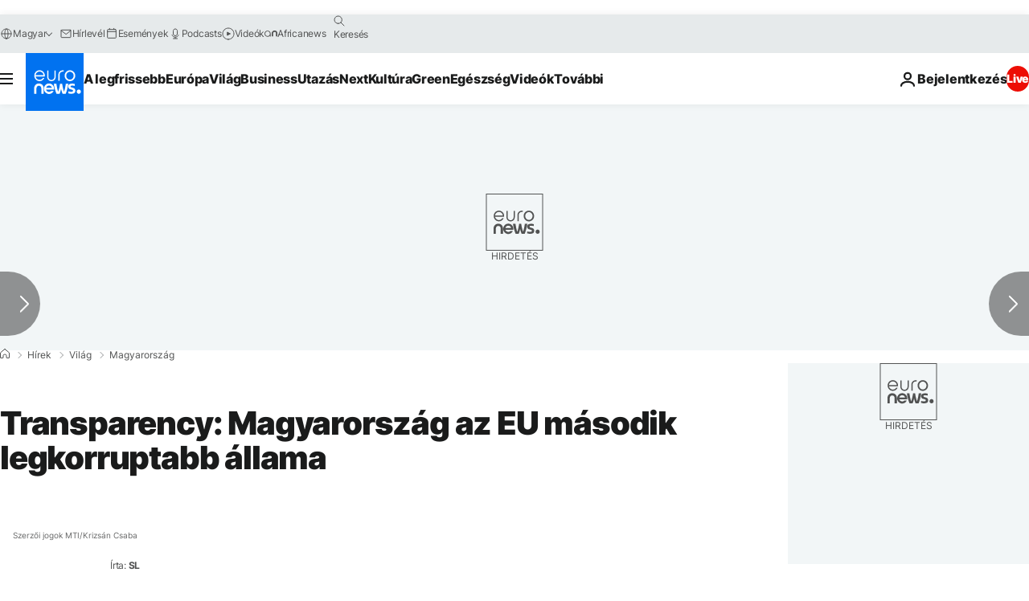

--- FILE ---
content_type: text/html; charset=utf-8
request_url: https://e.infogram.com/_/tn36Opw2F7lK6Rv9e9gZ?parent_url=https%3A%2F%2Fhu.euronews.com%2F2022%2F01%2F25%2Ftransparency-magyarorszag-az-eu-masodik-legkorruptabb-allama&src=embed
body_size: 15510
content:
<!DOCTYPE HTML>
<html lang="en">
<head>
    <meta charset="utf-8">
    <meta http-equiv="X-UA-Compatible" content="IE=edge, Chrome=1"/>
    <meta http-equiv="x-dns-prefetch-control" content="on">
    <meta name="viewport" content="width=device-width, initial-scale=1" />
    <title>WEEU EN - Top &amp; bottom - Infogram</title>
    <link rel="dns-prefetch" href="https://cdn.jifo.co">
<link rel="preconnect" href="https://cdn.jifo.co" />

    <link rel="preload" href="/api/stylesheets/215" as="style">
    <link rel="preload" as="script" href="https://cdn.jifo.co/js/dist/bundle_vendor-f95bb7bd9b764217df5f-1-webpack.js" crossorigin="anonymous"/>
    <link rel="preload" as="script" href="https://cdn.jifo.co/js/dist/embed_flex_viewer-347db4e9cdf0a1ca9253-1-webpack.js" crossorigin="anonymous"/>
    <link rel="stylesheet"href="https://cdn.jifo.co/css/dist/cebefb1b2b9384b3.css">
    <link rel="icon" href="https://cdn.jifo.co/js/dist/6306bc3983ca5663eccfb7dc5c99eb14.ico" type="image/x-icon">
    <link rel="canonical" href="https://infogram.com/1p1j9vzggnz7krfmy7krnv71ngb6mmqwjnv">
<style>.chart *{line-height:normal}.moveable{margin-bottom:30px!important}.capture-mode .moveable_w:last-child .moveable:last-child,.download-mode .moveable_w:last-child .moveable:last-child,.embed-mode .moveable_w:last-child .moveable:last-child,.web-mode .moveable_w:last-child .moveable:last-child{margin-bottom:0!important}.ig-separator{margin-bottom:0!important;margin-top:-30px;padding-bottom:30px;padding-top:30px}.video{padding-bottom:75%;height:0}.video iframe{border:0;width:100%;height:100%;position:absolute;top:0;left:0}.ig-items{margin:30px;padding-top:0}svg .igc-pie-center-text .igc-pie-center-text-node{font-family:'PT Sans Narrow','Arial Narrow';font-size:24px;fill:#626262;font-weight:400;font-style:normal}svg .igc-wc-node{cursor:default}.igc-treemap-node-text-name{font-family:Roboto,sans-serif;font-weight:400}.igc-treemap-node-text-value{font-family:Roboto,sans-serif}svg .igc-pie-center-text .igc-pie-center-text-node{font-family:Roboto Medium,sans-serif;font-weight:400;fill:#464646;font-size:19px}.igc-sheet{margin-bottom:15px}.igc-sheets{margin-bottom:15px}.igc-sheets .igc-sheet .igc-sheet-label,.igc-sheets .igc-sheet.active .igc-sheet-label,.igc-sheets .igc-sheet:hover .igc-sheet-label{color:#464646;margin-left:5px;font:400 13px Roboto Medium,sans-serif}.igc-sheets .igc-sheet.active .igc-sheet-label,.igc-sheets .igc-sheet:hover .igc-sheet-label{color:rgba(70,70,70,.7)}.igc-sheets .igc-sheet .igc-sheet-ico,.igc-sheets .igc-sheet:hover .igc-sheet-ico{background:rgba(167,167,167,.3);border-color:#464646;transition:.2s}.igc-sheets .igc-sheet:hover .igc-sheet-ico{background:#a7a7a7}.igc-sheets .igc-sheet.active .igc-sheet-ico{background:#464646}.igc-sheets .igc-sheet.active .igc-sheet-ico::after,.igc-sheets .igc-sheet:hover .igc-sheet-ico::after{height:6px;width:6px;left:6px;top:6px;background:#fff}.igc-textual-figure{font:400 29px Roboto Medium,sans-serif}.igc-textual-fact{color:#464646;line-height:18px;font:400 15px Roboto Medium,sans-serif}.igc-textual-figure .innertext{line-height:30px}.igc-textual-fact .innertext{line-height:19px}.igc-textual-icon{padding-right:30px;padding-top:7px}.igc-table .igc-table-cell{font:400 13px Roboto Medium,sans-serif}.igc-table .igc-table-header{font:400 13px Roboto Medium,sans-serif;padding-left:9px}.ig-container{background:#fff}.headline{font-weight:400;font-size:39px;font-family:Roboto;color:#464646;text-align:left;line-height:40px;border-bottom:5px solid #e8e8e8;padding-bottom:10px}.chart-title{font:400 29px Roboto,sans-serif;color:#464646;text-align:left;line-height:35px}.bodytext{font:400 normal 15px Roboto Medium,sans-serif;text-align:left;text-align:justify;color:#464646;line-height:25px}.quote{font:400 29px Roboto,sans-serif;color:#464646;line-height:35px;text-align:left;background:url(https://cdn.jifo.co/i/templates/215/quote.svg) left top no-repeat;background-size:50px;padding-left:80px;min-height:40px}.shrink .quote{padding-top:50px;padding-left:0}.quotetitle{font:400 italic 15px Roboto Medium,sans-serif;color:#464646;margin-top:5px;line-height:25px}.tt_tooltip{color:#fff;font:400 normal 13px Roboto Medium,sans-serif}.igc-legend-entry{margin-top:15px}.igc-legend{padding-top:10px;padding-bottom:0}.footer-bottom{padding-top:15px;overflow:hidden;padding-bottom:15px}.ig-logo{margin-top:0}.ig-separator-line{background:rgba(70,70,70,.5)}.heatmap-legend{background:rgba(255,255,255,.7)}.heatmap-label,.heatmap-legend-item{color:#464646;font-size:13px;font-weight:400;font-family:Roboto,sans-serif}.igc-graph-pie-piece{stroke:rgb(255,255,255)}.tt_tooltip .tt_value{font-weight:400}.tt_tooltip .tt_body{background:#333}.tt_tooltip .tt_left{border-right:8px solid #333}.tt_tooltip .tt_right{border-left:8px solid #333}.igc-tabs .igc-tab-active{background:#fff}.igc-tabs .igc-tab .igc-tab-content,.igc-tabs .igc-tab.icon-down:after{font-family:Roboto Medium,sans-serif;color:#464646;font-weight:400}.igc-tab-switcher,.igc-tabs .igc-tab{color:#464646}.igc-tabs.igc-tabs-dropdown .igc-tab-name{font-family:Roboto,sans-serif;color:#464646}.captiontext{font-family:Roboto Medium,sans-serif;color:#464646;font-weight:400}.captiontext .innertext{line-height:1.5}.igc-table-search{color:#666;font-size:13px;font-weight:400;font-family:Roboto Medium,sans-serif}#footer{margin-left:30px;margin-right:30px}.bodytext .innertext a,.bodytext .innertext a:visited{color:#00e}</style>


    
    <script async src="https://s.infogram.com/t.js?v3" data-report-open data-infogram-track-id="1p1j9vzggnz7krfmy7krnv71ngb6mmqwjnv" data-tag="embed"
            data-track-url="https://s.infogram.com/t2"></script>
    

    <style>
        

        @keyframes infogram-loader {
            100% {
                transform: rotate(360deg);
                -webkit-transform: rotate(360deg);
                -moz-transform: rotate(360deg);
            }
        }
        #embed-loader {
            min-width: 120px;
            min-height: 120px;
        }
        #embed-loader i {
            display: block;
            width: 40px;
            height: 40px;
            margin: 40px auto;
            padding: 0;
            border: 5px solid;
            border-top-color: transparent;
            border-left-color: transparent;
            border-radius: 50%;
            color: #A6A6A6;
            animation: infogram-loader 0.9s linear infinite;
            -webkit-animation: infogram-loader 0.9s linear infinite;
            -moz-animation: infogram-loader 0.9s linear infinite;
        }
    </style>
</head>

<body data-window-graphicID="cad65522-77da-4a2c-aefa-0d2e5c5c5c47" data-window-stylesheet="215"
      data-window-__viewMode="embed" data-fonts="" data-fullscreen="off" data-aside="on"
      data-user-status="anonymous" data-password-protected="false"
      data-user-id="false" >
<div id="dialog-container"></div>
<div id="tooltip-container"></div>
<div id="middle">
    <div id="embed-loader"><i></i></div>
</div>

<script>window.infographicData={"id":270665191,"type":1,"block_id":"cad65522-77da-4a2c-aefa-0d2e5c5c5c47","theme_id":215,"user_id":65451906,"team_user_id":65452176,"path":"791ea8b7-d04e-4dc5-b6ee-4e55fc969221","title":"WEEU EN - Top & bottom","description":"","tags":"","public":false,"publicAccess":false,"private_link_enabled":1,"thumb":"https:\u002F\u002Finfogram-thumbs-200.s3-eu-west-1.amazonaws.com\u002Fcad65522-77da-4a2c-aefa-0d2e5c5c5c47.jpg","embedImageUrl":"https:\u002F\u002Finfogram.io\u002Fp\u002F0e7dc253c23710c7f11db05d83b8a22c.png","previewImageUrl":"https:\u002F\u002Finfogram.io\u002Fp\u002Fd991530f6a7bc02375a1700e1ea793c4.png","width":550,"copyright":"","properties":{"tabs":true,"zeropaddingembed":true,"flexTemplateId":"ac3efb36-1ee5-447d-aa88-abb6c5c56d43","type":"infographic_freeLayout","fonts":["Raleway","Roboto"],"design":{"defaults":{"foregroundColor":"#464646","backgroundColor":"#fff","fontFamily":"Roboto","fontSize":12,"lineHeight":1.5,"textAlign":"ALIGN_LEFT"},"fontFamilies":{"font1":"Roboto"},"fontSizes":{"extraLarge":64,"large":48,"medium":18,"small":12},"elements":{"TEXT":{"h1":{"fontSize":"39px","fontFamily":"Roboto","foregroundColor":"#464646","fontWeight":700},"h2":{"fontSize":"29px","fontFamily":"Roboto","foregroundColor":"#464646","fontWeight":700},"body":{"fontSize":"15px","fontFamily":"Roboto","foregroundColor":"#464646"},"caption":{"fontSize":"13px","fontFamily":"Roboto","foregroundColor":"#464646"}},"SHAPE":{"fillColor":"#8ec3a7","strokeColor":"#8ec3a7"},"IMAGE":{"fillColor":"#8ec3a7"}},"colors":["#8ec3a7","#dc5356","#f0cb69","#5fb7e5","#ab91c5","#6d53dc","#fd6a37","#e54d24","#b13338","#e73247"]},"footerSettings":{"backgroundColor":"#fff","buttonBackgroundColor":"#d51a1a","logoImage":"\u002Fi\u002Ftemplates\u002Fpixel.gif","logoType":"custom_logo-none","showFooter":true,"customLinkOption":"text","hasCustomLink":false},"themeId":215,"publishType":1,"publicDownloads":true,"transparent":false,"rtl":false,"language":"en","export_settings":{"showGrid":true,"showValues":true},"whitelabel":true,"noTracking":false,"decimal_separator":".,","grouping_symbol":"none","embed_button":"enabled","title_link":"infogram","custom_logo":"infogram","custom_link_url":"","logoName":"Infogram logo","showChartsOnScroll":true,"pro":true},"elements":{"content":{"allowFullscreen":true,"allowToShare":true,"assets":{"4062d294-18d9-4003-8baa-b9c1a0c7261f":"https:\u002F\u002Fimages.jifo.co\u002F65451906_1641827399587.png"},"content":{"blockOrder":["ecb6c8f2-75e1-4a0f-aae4-87ebb7d0958b"],"blocks":{"ecb6c8f2-75e1-4a0f-aae4-87ebb7d0958b":{"design":{"header":{"text":""},"hideFooter":false},"entities":["d97394d8-86d3-4c83-8e03-88d1156ce980","a4aca430-f4af-4563-b443-6f90f5edcb7b","55292084-2f01-437c-8837-17e62e4e4372","93931c85-6af2-4a1b-b7a3-39be98481b1a","52047998-8885-40af-a1e6-26a7208d9033","a33b0e54-6c1d-479f-953d-87340f11854e","ece870d4-240c-4d75-a115-a328251427b3","ad67bc1e-ccaa-425e-ba97-e60fd5800212","f3d3d1c8-72b8-4f21-9e52-2a12321b1068","5d3c99a4-906b-4319-bc78-43114570a31b","360bc72f-0957-43ea-a705-f7ef805b0616","229cad37-0424-4e4e-bd2c-fc97ef7a54f2","338bdece-878d-44e9-9d30-0296a4b25ce1","a192b77a-3f3a-4f8d-b7c7-0cadf2e444b1","e42bec27-d1d9-4528-9cfe-6dd3cdea485b","cf0c21d3-45f8-4f5e-a4b6-6756085eea7a","6e6daf1b-c732-4b5f-9929-72635d534075","84baab94-3133-41ea-a42f-b7251b566cf3","deb29c83-db11-4995-a9ea-d5700199d5f2","3666ec70-0d32-44c7-8b69-23b2f24a2756","55d671f1-bd77-4c7e-8a62-69bd6391dc2c","15fae2dd-b5b6-4b74-b423-5abd783d8cc6","3008158a-cfcc-4912-9167-2c14fbc99867","87269a30-6879-49e7-aa08-ff2c4a1783c6","95eb436f-bf17-40dc-a7ba-848ff27c464e","2a754521-fe05-40db-89a4-35dfca3f2f9c","2ac69f07-81e6-458d-bfa1-2617132ea543","1137a4ea-359f-4f5a-a57d-c81082ab33fa"]}},"entities":{"1137a4ea-359f-4f5a-a57d-c81082ab33fa":{"filters":{},"groupKey":"","height":234,"left":1,"lockAspectRatio":false,"locked":false,"maxHeight":10000,"maxWidth":10000,"minHeight":1,"minWidth":1,"props":{"entityKeys":["2a754521-fe05-40db-89a4-35dfca3f2f9c","2ac69f07-81e6-458d-bfa1-2617132ea543"],"opacity":1},"top":314,"transform":{"flipHorizontal":false,"flipVertical":false,"rotate":0},"type":"GROUP","width":49,"hidden":false},"15fae2dd-b5b6-4b74-b423-5abd783d8cc6":{"filters":{},"groupKey":"","height":57,"left":86,"lockAspectRatio":false,"locked":false,"maxHeight":10000,"maxWidth":10000,"minHeight":1,"minWidth":1,"props":{"entityKeys":["3666ec70-0d32-44c7-8b69-23b2f24a2756","55d671f1-bd77-4c7e-8a62-69bd6391dc2c"],"opacity":1},"top":491,"transform":{"flipHorizontal":false,"flipVertical":false,"rotate":0},"type":"GROUP","width":240,"hidden":false},"229cad37-0424-4e4e-bd2c-fc97ef7a54f2":{"filters":{},"groupKey":"338bdece-878d-44e9-9d30-0296a4b25ce1","height":34.94544916383011,"left":87.6933195204973,"lockAspectRatio":false,"locked":false,"maxHeight":10000,"maxWidth":10000,"minHeight":1,"minWidth":1,"props":{"autoExpandWidth":0,"content":{"blocks":[{"data":{"align":"{{textAlign|ALIGN_LEFT}}","ig:color":"{{colors.#FFD900}}","ig:fontFamily":"igbr-Oswald","ig:fontSize":"20.208955223880597px","ig:fontStyle":"{{fontStyle|undefined}}","ig:fontWeight":"{{fontWeight|undefined}}","ig:letterSpacing":"{{letterSpacing|0px}}","ig:lineHeight":"{{lineHeight}}","ig:textDecoration":"{{textDecoration|undefined}}"},"depth":0,"entityRanges":[],"inlineStyleRanges":[{"length":6,"offset":0,"style":"ig:letterSpacing:{{letterSpacing|0px}}"},{"length":6,"offset":0,"style":"ig:fontStyle:{{fontStyle|undefined}}"},{"length":2,"offset":0,"style":"ig:color:{{colors.#FFD900}}"},{"length":4,"offset":2,"style":"ig:color:{{foregroundColor}}"},{"length":6,"offset":0,"style":"ig:textDecoration:{{textDecoration|undefined}}"},{"length":6,"offset":0,"style":"ig:fontWeight:{{fontWeight|undefined}}"},{"length":4,"offset":2,"style":"ig:fontSize:14px"},{"length":6,"offset":0,"style":"ig:fontFamily:igbr-Oswald"},{"length":6,"offset":0,"style":"ig:lineHeight:{{lineHeight}}"},{"length":2,"offset":0,"style":"ig:fontSize:20.208955223880597px"}],"key":"7916e","text":"85\u002F100","type":"unstyled"}],"entityMap":{}},"contentHTML":"\u003Cdiv class=\"DraftEditor-root\"\u003E\u003Cdiv class=\"DraftEditor-editorContainer\"\u003E\u003Cdiv class=\"public-DraftEditor-content\" contenteditable=\"false\" spellcheck=\"false\" style=\"outline:none;user-select:text;-webkit-user-select:text;white-space:pre-wrap;word-wrap:break-word\"\u003E\u003Cdiv data-contents=\"true\"\u003E\u003Cdiv class=\"__ig-alignLeft\" data-block=\"true\" data-editor=\"ig_static\" data-offset-key=\"7916e-0-0\"\u003E\u003Cdiv data-offset-key=\"7916e-0-0\" class=\"public-DraftStyleDefault-block public-DraftStyleDefault-ltr\"\u003E\u003Cspan data-offset-key=\"7916e-0-0\" style=\"letter-spacing:0px;color:#FFD900;font-family:&#x27;igbr-Oswald&#x27;;line-height:30px;font-size:20.208955223880597px\"\u003E\u003Cspan data-text=\"true\"\u003E85\u003C\u002Fspan\u003E\u003C\u002Fspan\u003E\u003Cspan data-offset-key=\"7916e-0-1\" style=\"letter-spacing:0px;color:#464646;font-size:14px;font-family:&#x27;igbr-Oswald&#x27;;line-height:21px\"\u003E\u003Cspan data-text=\"true\"\u003E\u002F100\u003C\u002Fspan\u003E\u003C\u002Fspan\u003E\u003C\u002Fdiv\u003E\u003C\u002Fdiv\u003E\u003C\u002Fdiv\u003E\u003C\u002Fdiv\u003E\u003C\u002Fdiv\u003E\u003C\u002Fdiv\u003E","customSizing":true,"opacity":1,"overflow":true,"resetFontKerning":true,"scaleHeight":30,"scaleWidth":149,"scaleX":1.1692737633257286,"scaleY":1.1648483054610037,"template":"body","verticalAlign":"top"},"top":193.7054254846826,"transform":{"flipHorizontal":false,"flipVertical":false,"rotate":0},"type":"TEXT","width":178.22179073553357,"hidden":false},"2a754521-fe05-40db-89a4-35dfca3f2f9c":{"filters":{},"groupKey":"1137a4ea-359f-4f5a-a57d-c81082ab33fa","height":7,"left":-70,"lockAspectRatio":false,"locked":false,"maxHeight":10000,"maxWidth":10000,"minHeight":3,"minWidth":3,"props":{"contentHTML":"","customSizing":true,"markerEnd":"none","markerStart":"none","offsetLeft":0,"offsetRight":0,"opacity":1,"stroke":"{{colors.#000000}}","strokeType":"solid","strokeWidth":1,"type":"line","x1":0,"x2":200,"y1":200,"y2":0},"top":428,"transform":{"flipHorizontal":false,"flipVertical":false,"rotate":270},"type":"SHAPE","width":233,"hidden":false},"2ac69f07-81e6-458d-bfa1-2617132ea543":{"filters":{},"groupKey":"1137a4ea-359f-4f5a-a57d-c81082ab33fa","height":41.93453899659613,"left":-89,"lockAspectRatio":false,"locked":false,"maxHeight":10000,"maxWidth":10000,"minHeight":1,"minWidth":1,"props":{"autoExpandWidth":0,"content":{"blocks":[{"data":{"align":"{{textAlign|ALIGN_LEFT}}","ig:color":"{{foregroundColor}}","ig:fontFamily":"igbr-Oswald","ig:fontSize":"24px","ig:fontStyle":"{{fontStyle|undefined}}","ig:fontWeight":"undefined","ig:letterSpacing":"{{letterSpacing|0px}}","ig:lineHeight":"{{lineHeight}}","ig:textDecoration":"{{textDecoration|undefined}}"},"depth":0,"entityRanges":[],"inlineStyleRanges":[{"length":14,"offset":0,"style":"ig:lineHeight:{{lineHeight}}"},{"length":14,"offset":0,"style":"ig:color:{{foregroundColor}}"},{"length":14,"offset":0,"style":"ig:letterSpacing:{{letterSpacing|0px}}"},{"length":14,"offset":0,"style":"ig:fontStyle:{{fontStyle|undefined}}"},{"length":14,"offset":0,"style":"ig:textDecoration:{{textDecoration|undefined}}"},{"length":14,"offset":0,"style":"ig:fontWeight:undefined"},{"length":14,"offset":0,"style":"ig:fontSize:24px"},{"length":14,"offset":0,"style":"ig:fontFamily:igbr-Oswald"}],"key":"f17uv","text":"BOTTOM SCORERS","type":"header-one"}],"entityMap":{}},"contentHTML":"\u003Cdiv class=\"DraftEditor-root\"\u003E\u003Cdiv class=\"DraftEditor-editorContainer\"\u003E\u003Cdiv class=\"public-DraftEditor-content\" contenteditable=\"false\" spellcheck=\"false\" style=\"outline:none;user-select:text;-webkit-user-select:text;white-space:pre-wrap;word-wrap:break-word\"\u003E\u003Cdiv data-contents=\"true\"\u003E\u003Ch1 class=\"__ig-alignLeft\" data-block=\"true\" data-editor=\"ig_static\" data-offset-key=\"f17uv-0-0\"\u003E\u003Cdiv data-offset-key=\"f17uv-0-0\" class=\"public-DraftStyleDefault-block public-DraftStyleDefault-ltr\"\u003E\u003Cspan data-offset-key=\"f17uv-0-0\" style=\"line-height:36px;color:#464646;letter-spacing:0px;font-size:24px;font-family:&#x27;igbr-Oswald&#x27;\"\u003E\u003Cspan data-text=\"true\"\u003EBOTTOM SCORERS\u003C\u002Fspan\u003E\u003C\u002Fspan\u003E\u003C\u002Fdiv\u003E\u003C\u002Fh1\u003E\u003C\u002Fdiv\u003E\u003C\u002Fdiv\u003E\u003C\u002Fdiv\u003E\u003C\u002Fdiv\u003E","customSizing":true,"opacity":1,"overflow":true,"resetFontKerning":true,"scaleHeight":36,"scaleWidth":186,"scaleX":1.1683934303096275,"scaleY":1.1648483054610037,"template":"h1","verticalAlign":"top"},"top":404,"transform":{"flipHorizontal":false,"flipVertical":false,"rotate":90},"type":"TEXT","width":221.3211780375907,"hidden":false},"3008158a-cfcc-4912-9167-2c14fbc99867":{"filters":{},"groupKey":"95eb436f-bf17-40dc-a7ba-848ff27c464e","height":7,"left":-75,"lockAspectRatio":false,"locked":false,"maxHeight":10000,"maxWidth":10000,"minHeight":3,"minWidth":3,"props":{"contentHTML":"","customSizing":true,"markerEnd":"none","markerStart":"none","offsetLeft":0,"offsetRight":0,"opacity":1,"stroke":"{{colors.#000000}}","strokeType":"solid","strokeWidth":1,"type":"line","x1":0,"x2":200,"y1":200,"y2":0},"top":122,"transform":{"flipHorizontal":false,"flipVertical":false,"rotate":270},"type":"SHAPE","width":242,"hidden":false},"338bdece-878d-44e9-9d30-0296a4b25ce1":{"filters":{},"groupKey":"","height":57,"left":87,"lockAspectRatio":false,"locked":false,"maxHeight":10000,"maxWidth":10000,"minHeight":1,"minWidth":1,"props":{"entityKeys":["360bc72f-0957-43ea-a705-f7ef805b0616","229cad37-0424-4e4e-bd2c-fc97ef7a54f2"],"opacity":1},"top":172,"transform":{"flipHorizontal":false,"flipVertical":false,"rotate":0},"type":"GROUP","width":240,"hidden":false},"360bc72f-0957-43ea-a705-f7ef805b0616":{"filters":{},"groupKey":"338bdece-878d-44e9-9d30-0296a4b25ce1","height":24.46181441468108,"left":87.36362290957528,"lockAspectRatio":false,"locked":false,"maxHeight":10000,"maxWidth":10000,"minHeight":1,"minWidth":1,"props":{"autoExpandWidth":0,"content":{"blocks":[{"data":{"align":"{{textAlign|ALIGN_LEFT}}","ig:color":"{{foregroundColor}}","ig:fontFamily":"igbr-Open Sans Regular","ig:fontSize":"14px","ig:fontStyle":"{{fontStyle|undefined}}","ig:fontWeight":"{{fontWeight|undefined}}","ig:letterSpacing":"{{letterSpacing|0px}}","ig:lineHeight":"{{lineHeight}}","ig:textDecoration":"{{textDecoration|undefined}}"},"depth":0,"entityRanges":[],"inlineStyleRanges":[{"length":6,"offset":0,"style":"ig:lineHeight:{{lineHeight}}"},{"length":6,"offset":0,"style":"ig:color:{{foregroundColor}}"},{"length":6,"offset":0,"style":"ig:letterSpacing:{{letterSpacing|0px}}"},{"length":6,"offset":0,"style":"ig:fontWeight:{{fontWeight|undefined}}"},{"length":6,"offset":0,"style":"ig:fontStyle:{{fontStyle|undefined}}"},{"length":6,"offset":0,"style":"ig:textDecoration:{{textDecoration|undefined}}"},{"length":6,"offset":0,"style":"ig:fontSize:14px"},{"length":6,"offset":0,"style":"ig:fontFamily:igbr-Open Sans Regular"}],"key":"a8m78","text":"SWEDEN","type":"unstyled"}],"entityMap":{}},"contentHTML":"\u003Cdiv class=\"DraftEditor-root\"\u003E\u003Cdiv class=\"DraftEditor-editorContainer\"\u003E\u003Cdiv class=\"public-DraftEditor-content\" contenteditable=\"false\" spellcheck=\"false\" style=\"outline:none;user-select:text;-webkit-user-select:text;white-space:pre-wrap;word-wrap:break-word\"\u003E\u003Cdiv data-contents=\"true\"\u003E\u003Cdiv class=\"__ig-alignLeft\" data-block=\"true\" data-editor=\"ig_static\" data-offset-key=\"a8m78-0-0\"\u003E\u003Cdiv data-offset-key=\"a8m78-0-0\" class=\"public-DraftStyleDefault-block public-DraftStyleDefault-ltr\"\u003E\u003Cspan data-offset-key=\"a8m78-0-0\" style=\"line-height:21px;color:#464646;letter-spacing:0px;font-size:14px;font-family:&#x27;igbr-Open Sans Regular&#x27;\"\u003E\u003Cspan data-text=\"true\"\u003ESWEDEN\u003C\u002Fspan\u003E\u003C\u002Fspan\u003E\u003C\u002Fdiv\u003E\u003C\u002Fdiv\u003E\u003C\u002Fdiv\u003E\u003C\u002Fdiv\u003E\u003C\u002Fdiv\u003E\u003C\u002Fdiv\u003E","customSizing":true,"opacity":1,"overflow":true,"resetFontKerning":true,"scaleHeight":21,"scaleWidth":202,"scaleX":1.1681126283414196,"scaleY":1.1648483054610037,"template":"caption","verticalAlign":"top"},"top":171.57330768092353,"transform":{"flipHorizontal":false,"flipVertical":false,"rotate":0},"type":"TEXT","width":239.95875092496678,"hidden":false},"3666ec70-0d32-44c7-8b69-23b2f24a2756":{"filters":{},"groupKey":"15fae2dd-b5b6-4b74-b423-5abd783d8cc6","height":24.46181441468108,"left":86.19877460411426,"lockAspectRatio":false,"locked":false,"maxHeight":10000,"maxWidth":10000,"minHeight":1,"minWidth":1,"props":{"autoExpandWidth":0,"content":{"blocks":[{"data":{"align":"{{textAlign|ALIGN_LEFT}}","ig:color":"{{foregroundColor}}","ig:fontFamily":"igbr-Open Sans Regular","ig:fontSize":"14px","ig:fontStyle":"{{fontStyle|undefined}}","ig:fontWeight":"{{fontWeight|undefined}}","ig:letterSpacing":"{{letterSpacing|0px}}","ig:lineHeight":"{{lineHeight}}","ig:textDecoration":"{{textDecoration|undefined}}"},"depth":0,"entityRanges":[],"inlineStyleRanges":[{"length":8,"offset":0,"style":"ig:lineHeight:{{lineHeight}}"},{"length":8,"offset":0,"style":"ig:color:{{foregroundColor}}"},{"length":8,"offset":0,"style":"ig:letterSpacing:{{letterSpacing|0px}}"},{"length":8,"offset":0,"style":"ig:fontWeight:{{fontWeight|undefined}}"},{"length":8,"offset":0,"style":"ig:fontStyle:{{fontStyle|undefined}}"},{"length":8,"offset":0,"style":"ig:textDecoration:{{textDecoration|undefined}}"},{"length":8,"offset":0,"style":"ig:fontSize:14px"},{"length":8,"offset":0,"style":"ig:fontFamily:igbr-Open Sans Regular"}],"key":"a8m78","text":"BULGARIA","type":"unstyled"}],"entityMap":{}},"contentHTML":"\u003Cdiv class=\"DraftEditor-root\"\u003E\u003Cdiv class=\"DraftEditor-editorContainer\"\u003E\u003Cdiv class=\"public-DraftEditor-content\" contenteditable=\"false\" spellcheck=\"false\" style=\"outline:none;user-select:text;-webkit-user-select:text;white-space:pre-wrap;word-wrap:break-word\"\u003E\u003Cdiv data-contents=\"true\"\u003E\u003Cdiv class=\"__ig-alignLeft\" data-block=\"true\" data-editor=\"ig_static\" data-offset-key=\"a8m78-0-0\"\u003E\u003Cdiv data-offset-key=\"a8m78-0-0\" class=\"public-DraftStyleDefault-block public-DraftStyleDefault-ltr\"\u003E\u003Cspan data-offset-key=\"a8m78-0-0\" style=\"line-height:21px;color:#464646;letter-spacing:0px;font-size:14px;font-family:&#x27;igbr-Open Sans Regular&#x27;\"\u003E\u003Cspan data-text=\"true\"\u003EBULGARIA\u003C\u002Fspan\u003E\u003C\u002Fspan\u003E\u003C\u002Fdiv\u003E\u003C\u002Fdiv\u003E\u003C\u002Fdiv\u003E\u003C\u002Fdiv\u003E\u003C\u002Fdiv\u003E\u003C\u002Fdiv\u003E","customSizing":true,"opacity":1,"overflow":true,"resetFontKerning":true,"scaleHeight":21,"scaleWidth":202,"scaleX":1.1681126283414196,"scaleY":1.1648483054610037,"template":"caption","verticalAlign":"top"},"top":490.6871925410686,"transform":{"flipHorizontal":false,"flipVertical":false,"rotate":0},"type":"TEXT","width":239.95875092496678,"hidden":false},"52047998-8885-40af-a1e6-26a7208d9033":{"filters":{},"groupKey":"ece870d4-240c-4d75-a115-a328251427b3","height":24.46181441468108,"left":83.86907799319228,"lockAspectRatio":false,"locked":false,"maxHeight":10000,"maxWidth":10000,"minHeight":1,"minWidth":1,"props":{"autoExpandWidth":0,"content":{"blocks":[{"data":{"align":"{{textAlign|ALIGN_LEFT}}","ig:color":"{{foregroundColor}}","ig:fontFamily":"igbr-Open Sans Regular","ig:fontSize":"14px","ig:fontStyle":"{{fontStyle|undefined}}","ig:fontWeight":"{{fontWeight|undefined}}","ig:letterSpacing":"{{letterSpacing|0px}}","ig:lineHeight":"{{lineHeight}}","ig:textDecoration":"{{textDecoration|undefined}}"},"depth":0,"entityRanges":[],"inlineStyleRanges":[{"length":6,"offset":0,"style":"ig:lineHeight:{{lineHeight}}"},{"length":6,"offset":0,"style":"ig:color:{{foregroundColor}}"},{"length":6,"offset":0,"style":"ig:letterSpacing:{{letterSpacing|0px}}"},{"length":6,"offset":0,"style":"ig:fontWeight:{{fontWeight|undefined}}"},{"length":6,"offset":0,"style":"ig:fontStyle:{{fontStyle|undefined}}"},{"length":6,"offset":0,"style":"ig:textDecoration:{{textDecoration|undefined}}"},{"length":6,"offset":0,"style":"ig:fontSize:14px"},{"length":6,"offset":0,"style":"ig:fontFamily:igbr-Open Sans Regular"}],"key":"a8m78","text":"NORWAY","type":"unstyled"}],"entityMap":{}},"contentHTML":"\u003Cdiv class=\"DraftEditor-root\"\u003E\u003Cdiv class=\"DraftEditor-editorContainer\"\u003E\u003Cdiv class=\"public-DraftEditor-content\" contenteditable=\"false\" spellcheck=\"false\" style=\"outline:none;user-select:text;-webkit-user-select:text;white-space:pre-wrap;word-wrap:break-word\"\u003E\u003Cdiv data-contents=\"true\"\u003E\u003Cdiv class=\"__ig-alignLeft\" data-block=\"true\" data-editor=\"ig_static\" data-offset-key=\"a8m78-0-0\"\u003E\u003Cdiv data-offset-key=\"a8m78-0-0\" class=\"public-DraftStyleDefault-block public-DraftStyleDefault-ltr\"\u003E\u003Cspan data-offset-key=\"a8m78-0-0\" style=\"line-height:21px;color:#464646;letter-spacing:0px;font-size:14px;font-family:&#x27;igbr-Open Sans Regular&#x27;\"\u003E\u003Cspan data-text=\"true\"\u003ENORWAY\u003C\u002Fspan\u003E\u003C\u002Fspan\u003E\u003C\u002Fdiv\u003E\u003C\u002Fdiv\u003E\u003C\u002Fdiv\u003E\u003C\u002Fdiv\u003E\u003C\u002Fdiv\u003E\u003C\u002Fdiv\u003E","customSizing":true,"opacity":1,"overflow":true,"resetFontKerning":true,"scaleHeight":21,"scaleWidth":202,"scaleX":1.1681126283414196,"scaleY":1.1648483054610037,"template":"caption","verticalAlign":"top"},"top":251.9478407577328,"transform":{"flipHorizontal":false,"flipVertical":false,"rotate":0},"type":"TEXT","width":239.95875092496678,"hidden":false},"55292084-2f01-437c-8837-17e62e4e4372":{"filters":{},"groupKey":"93931c85-6af2-4a1b-b7a3-39be98481b1a","height":34.94544916383011,"left":86.52847121503628,"lockAspectRatio":false,"locked":false,"maxHeight":10000,"maxWidth":10000,"minHeight":1,"minWidth":1,"props":{"autoExpandWidth":0,"content":{"blocks":[{"data":{"align":"{{textAlign|ALIGN_LEFT}}","ig:color":"{{colors.#FFD900}}","ig:fontFamily":"igbr-Oswald","ig:fontSize":"20.208955223880597px","ig:fontStyle":"{{fontStyle|undefined}}","ig:fontWeight":"{{fontWeight|undefined}}","ig:letterSpacing":"{{letterSpacing|0px}}","ig:lineHeight":"{{lineHeight}}","ig:textDecoration":"{{textDecoration|undefined}}"},"depth":0,"entityRanges":[],"inlineStyleRanges":[{"length":6,"offset":0,"style":"ig:lineHeight:{{lineHeight}}"},{"length":2,"offset":0,"style":"ig:fontSize:20.208955223880597px"},{"length":6,"offset":0,"style":"ig:letterSpacing:{{letterSpacing|0px}}"},{"length":6,"offset":0,"style":"ig:fontStyle:{{fontStyle|undefined}}"},{"length":2,"offset":0,"style":"ig:color:{{colors.#FFD900}}"},{"length":4,"offset":2,"style":"ig:color:{{foregroundColor}}"},{"length":6,"offset":0,"style":"ig:textDecoration:{{textDecoration|undefined}}"},{"length":6,"offset":0,"style":"ig:fontWeight:{{fontWeight|undefined}}"},{"length":4,"offset":2,"style":"ig:fontSize:14px"},{"length":6,"offset":0,"style":"ig:fontFamily:igbr-Oswald"}],"key":"7916e","text":"88\u002F100","type":"unstyled"}],"entityMap":{}},"contentHTML":"\u003Cdiv class=\"DraftEditor-root\"\u003E\u003Cdiv class=\"DraftEditor-editorContainer\"\u003E\u003Cdiv class=\"public-DraftEditor-content\" contenteditable=\"false\" spellcheck=\"false\" style=\"outline:none;user-select:text;-webkit-user-select:text;white-space:pre-wrap;word-wrap:break-word\"\u003E\u003Cdiv data-contents=\"true\"\u003E\u003Cdiv class=\"__ig-alignLeft\" data-block=\"true\" data-editor=\"ig_static\" data-offset-key=\"7916e-0-0\"\u003E\u003Cdiv data-offset-key=\"7916e-0-0\" class=\"public-DraftStyleDefault-block public-DraftStyleDefault-ltr\"\u003E\u003Cspan data-offset-key=\"7916e-0-0\" style=\"line-height:30px;font-size:20.208955223880597px;letter-spacing:0px;color:#FFD900;font-family:&#x27;igbr-Oswald&#x27;\"\u003E\u003Cspan data-text=\"true\"\u003E88\u003C\u002Fspan\u003E\u003C\u002Fspan\u003E\u003Cspan data-offset-key=\"7916e-0-1\" style=\"line-height:21px;letter-spacing:0px;color:#464646;font-size:14px;font-family:&#x27;igbr-Oswald&#x27;\"\u003E\u003Cspan data-text=\"true\"\u003E\u002F100\u003C\u002Fspan\u003E\u003C\u002Fspan\u003E\u003C\u002Fdiv\u003E\u003C\u002Fdiv\u003E\u003C\u002Fdiv\u003E\u003C\u002Fdiv\u003E\u003C\u002Fdiv\u003E\u003C\u002Fdiv\u003E","customSizing":true,"opacity":1,"overflow":true,"resetFontKerning":true,"scaleHeight":30,"scaleWidth":149,"scaleX":1.1692737633257286,"scaleY":1.1648483054610037,"template":"body","verticalAlign":"top"},"top":41.11029746929111,"transform":{"flipHorizontal":false,"flipVertical":false,"rotate":0},"type":"TEXT","width":178.22179073553357,"hidden":false},"55d671f1-bd77-4c7e-8a62-69bd6391dc2c":{"filters":{},"groupKey":"15fae2dd-b5b6-4b74-b423-5abd783d8cc6","height":34.94544916383011,"left":86.52847121503628,"lockAspectRatio":false,"locked":false,"maxHeight":10000,"maxWidth":10000,"minHeight":1,"minWidth":1,"props":{"autoExpandWidth":0,"content":{"blocks":[{"data":{"align":"{{textAlign|ALIGN_LEFT}}","ig:color":"{{colors.#FF4700}}","ig:fontFamily":"igbr-Oswald","ig:fontSize":"20.208955223880597px","ig:fontStyle":"{{fontStyle|undefined}}","ig:fontWeight":"{{fontWeight|undefined}}","ig:letterSpacing":"{{letterSpacing|0px}}","ig:lineHeight":"{{lineHeight}}","ig:textDecoration":"{{textDecoration|undefined}}"},"depth":0,"entityRanges":[],"inlineStyleRanges":[{"length":2,"offset":0,"style":"ig:fontSize:20.208955223880597px"},{"length":6,"offset":0,"style":"ig:letterSpacing:{{letterSpacing|0px}}"},{"length":6,"offset":0,"style":"ig:fontStyle:{{fontStyle|undefined}}"},{"length":4,"offset":2,"style":"ig:color:{{foregroundColor}}"},{"length":6,"offset":0,"style":"ig:textDecoration:{{textDecoration|undefined}}"},{"length":6,"offset":0,"style":"ig:fontWeight:{{fontWeight|undefined}}"},{"length":4,"offset":2,"style":"ig:fontSize:14px"},{"length":6,"offset":0,"style":"ig:fontFamily:igbr-Oswald"},{"length":2,"offset":0,"style":"ig:color:{{colors.#FF4700}}"},{"length":6,"offset":0,"style":"ig:lineHeight:{{lineHeight}}"}],"key":"7916e","text":"42\u002F100","type":"unstyled"}],"entityMap":{}},"contentHTML":"\u003Cdiv class=\"DraftEditor-root\"\u003E\u003Cdiv class=\"DraftEditor-editorContainer\"\u003E\u003Cdiv class=\"public-DraftEditor-content\" contenteditable=\"false\" spellcheck=\"false\" style=\"outline:none;user-select:text;-webkit-user-select:text;white-space:pre-wrap;word-wrap:break-word\"\u003E\u003Cdiv data-contents=\"true\"\u003E\u003Cdiv class=\"__ig-alignLeft\" data-block=\"true\" data-editor=\"ig_static\" data-offset-key=\"7916e-0-0\"\u003E\u003Cdiv data-offset-key=\"7916e-0-0\" class=\"public-DraftStyleDefault-block public-DraftStyleDefault-ltr\"\u003E\u003Cspan data-offset-key=\"7916e-0-0\" style=\"font-size:20.208955223880597px;letter-spacing:0px;font-family:&#x27;igbr-Oswald&#x27;;color:#FF4700;line-height:30px\"\u003E\u003Cspan data-text=\"true\"\u003E42\u003C\u002Fspan\u003E\u003C\u002Fspan\u003E\u003Cspan data-offset-key=\"7916e-0-1\" style=\"letter-spacing:0px;color:#464646;font-size:14px;font-family:&#x27;igbr-Oswald&#x27;;line-height:21px\"\u003E\u003Cspan data-text=\"true\"\u003E\u002F100\u003C\u002Fspan\u003E\u003C\u002Fspan\u003E\u003C\u002Fdiv\u003E\u003C\u002Fdiv\u003E\u003C\u002Fdiv\u003E\u003C\u002Fdiv\u003E\u003C\u002Fdiv\u003E\u003C\u002Fdiv\u003E","customSizing":true,"opacity":1,"overflow":true,"resetFontKerning":true,"scaleHeight":30,"scaleWidth":149,"scaleX":1.1692737633257286,"scaleY":1.1648483054610037,"template":"body","verticalAlign":"top"},"top":512.8193103448277,"transform":{"flipHorizontal":false,"flipVertical":false,"rotate":0},"type":"TEXT","width":178.22179073553357,"hidden":false},"5d3c99a4-906b-4319-bc78-43114570a31b":{"filters":{},"groupKey":"","height":57,"left":87,"lockAspectRatio":false,"locked":false,"maxHeight":10000,"maxWidth":10000,"minHeight":1,"minWidth":1,"props":{"entityKeys":["ad67bc1e-ccaa-425e-ba97-e60fd5800212","f3d3d1c8-72b8-4f21-9e52-2a12321b1068"],"opacity":1},"top":97,"transform":{"flipHorizontal":false,"flipVertical":false,"rotate":0},"type":"GROUP","width":240,"hidden":false},"6e6daf1b-c732-4b5f-9929-72635d534075":{"filters":{},"groupKey":"deb29c83-db11-4995-a9ea-d5700199d5f2","height":24.46181441468108,"left":86.19877460411426,"lockAspectRatio":false,"locked":false,"maxHeight":10000,"maxWidth":10000,"minHeight":1,"minWidth":1,"props":{"autoExpandWidth":0,"content":{"blocks":[{"data":{"align":"{{textAlign|ALIGN_LEFT}}","ig:color":"{{foregroundColor}}","ig:fontFamily":"igbr-Open Sans Regular","ig:fontSize":"14px","ig:fontStyle":"{{fontStyle|undefined}}","ig:fontWeight":"{{fontWeight|undefined}}","ig:letterSpacing":"{{letterSpacing|0px}}","ig:lineHeight":"{{lineHeight}}","ig:textDecoration":"{{textDecoration|undefined}}"},"depth":0,"entityRanges":[],"inlineStyleRanges":[{"length":7,"offset":0,"style":"ig:lineHeight:{{lineHeight}}"},{"length":7,"offset":0,"style":"ig:color:{{foregroundColor}}"},{"length":7,"offset":0,"style":"ig:letterSpacing:{{letterSpacing|0px}}"},{"length":7,"offset":0,"style":"ig:fontWeight:{{fontWeight|undefined}}"},{"length":7,"offset":0,"style":"ig:fontStyle:{{fontStyle|undefined}}"},{"length":7,"offset":0,"style":"ig:textDecoration:{{textDecoration|undefined}}"},{"length":7,"offset":0,"style":"ig:fontSize:14px"},{"length":7,"offset":0,"style":"ig:fontFamily:igbr-Open Sans Regular"}],"key":"a8m78","text":"HUNGARY","type":"unstyled"}],"entityMap":{}},"contentHTML":"\u003Cdiv class=\"DraftEditor-root\"\u003E\u003Cdiv class=\"DraftEditor-editorContainer\"\u003E\u003Cdiv class=\"public-DraftEditor-content\" contenteditable=\"false\" spellcheck=\"false\" style=\"outline:none;user-select:text;-webkit-user-select:text;white-space:pre-wrap;word-wrap:break-word\"\u003E\u003Cdiv data-contents=\"true\"\u003E\u003Cdiv class=\"__ig-alignLeft\" data-block=\"true\" data-editor=\"ig_static\" data-offset-key=\"a8m78-0-0\"\u003E\u003Cdiv data-offset-key=\"a8m78-0-0\" class=\"public-DraftStyleDefault-block public-DraftStyleDefault-ltr\"\u003E\u003Cspan data-offset-key=\"a8m78-0-0\" style=\"line-height:21px;color:#464646;letter-spacing:0px;font-size:14px;font-family:&#x27;igbr-Open Sans Regular&#x27;\"\u003E\u003Cspan data-text=\"true\"\u003EHUNGARY\u003C\u002Fspan\u003E\u003C\u002Fspan\u003E\u003C\u002Fdiv\u003E\u003C\u002Fdiv\u003E\u003C\u002Fdiv\u003E\u003C\u002Fdiv\u003E\u003C\u002Fdiv\u003E\u003C\u002Fdiv\u003E","customSizing":true,"opacity":1,"overflow":true,"resetFontKerning":true,"scaleHeight":21,"scaleWidth":202,"scaleX":1.1681126283414196,"scaleY":1.1648483054610037,"template":"caption","verticalAlign":"top"},"top":412.64235607518145,"transform":{"flipHorizontal":false,"flipVertical":false,"rotate":0},"type":"TEXT","width":239.95875092496678,"hidden":false},"84baab94-3133-41ea-a42f-b7251b566cf3":{"filters":{},"groupKey":"deb29c83-db11-4995-a9ea-d5700199d5f2","height":34.94544916383011,"left":86.52847121503628,"lockAspectRatio":false,"locked":false,"maxHeight":10000,"maxWidth":10000,"minHeight":1,"minWidth":1,"props":{"autoExpandWidth":0,"content":{"blocks":[{"data":{"align":"{{textAlign|ALIGN_LEFT}}","ig:color":"{{colors.#FF4700}}","ig:fontFamily":"igbr-Oswald","ig:fontSize":"20.208955223880597px","ig:fontStyle":"{{fontStyle|undefined}}","ig:fontWeight":"{{fontWeight|undefined}}","ig:letterSpacing":"{{letterSpacing|0px}}","ig:lineHeight":"{{lineHeight}}","ig:textDecoration":"{{textDecoration|undefined}}"},"depth":0,"entityRanges":[],"inlineStyleRanges":[{"length":2,"offset":0,"style":"ig:fontSize:20.208955223880597px"},{"length":6,"offset":0,"style":"ig:letterSpacing:{{letterSpacing|0px}}"},{"length":6,"offset":0,"style":"ig:fontStyle:{{fontStyle|undefined}}"},{"length":4,"offset":2,"style":"ig:color:{{foregroundColor}}"},{"length":6,"offset":0,"style":"ig:textDecoration:{{textDecoration|undefined}}"},{"length":6,"offset":0,"style":"ig:fontWeight:{{fontWeight|undefined}}"},{"length":4,"offset":2,"style":"ig:fontSize:14px"},{"length":6,"offset":0,"style":"ig:fontFamily:igbr-Oswald"},{"length":2,"offset":0,"style":"ig:color:{{colors.#FF4700}}"},{"length":6,"offset":0,"style":"ig:lineHeight:{{lineHeight}}"}],"key":"7916e","text":"43\u002F100","type":"unstyled"}],"entityMap":{}},"contentHTML":"\u003Cdiv class=\"DraftEditor-root\"\u003E\u003Cdiv class=\"DraftEditor-editorContainer\"\u003E\u003Cdiv class=\"public-DraftEditor-content\" contenteditable=\"false\" spellcheck=\"false\" style=\"outline:none;user-select:text;-webkit-user-select:text;white-space:pre-wrap;word-wrap:break-word\"\u003E\u003Cdiv data-contents=\"true\"\u003E\u003Cdiv class=\"__ig-alignLeft\" data-block=\"true\" data-editor=\"ig_static\" data-offset-key=\"7916e-0-0\"\u003E\u003Cdiv data-offset-key=\"7916e-0-0\" class=\"public-DraftStyleDefault-block public-DraftStyleDefault-ltr\"\u003E\u003Cspan data-offset-key=\"7916e-0-0\" style=\"font-size:20.208955223880597px;letter-spacing:0px;font-family:&#x27;igbr-Oswald&#x27;;color:#FF4700;line-height:30px\"\u003E\u003Cspan data-text=\"true\"\u003E43\u003C\u002Fspan\u003E\u003C\u002Fspan\u003E\u003Cspan data-offset-key=\"7916e-0-1\" style=\"letter-spacing:0px;color:#464646;font-size:14px;font-family:&#x27;igbr-Oswald&#x27;;line-height:21px\"\u003E\u003Cspan data-text=\"true\"\u003E\u002F100\u003C\u002Fspan\u003E\u003C\u002Fspan\u003E\u003C\u002Fdiv\u003E\u003C\u002Fdiv\u003E\u003C\u002Fdiv\u003E\u003C\u002Fdiv\u003E\u003C\u002Fdiv\u003E\u003C\u002Fdiv\u003E","customSizing":true,"opacity":1,"overflow":true,"resetFontKerning":true,"scaleHeight":30,"scaleWidth":149,"scaleX":1.1692737633257286,"scaleY":1.1648483054610037,"template":"body","verticalAlign":"top"},"top":434.7744738789405,"transform":{"flipHorizontal":false,"flipVertical":false,"rotate":0},"type":"TEXT","width":178.22179073553357,"hidden":false},"87269a30-6879-49e7-aa08-ff2c4a1783c6":{"filters":{},"groupKey":"95eb436f-bf17-40dc-a7ba-848ff27c464e","height":41.93453899659613,"left":-61.73696018943319,"lockAspectRatio":false,"locked":false,"maxHeight":10000,"maxWidth":10000,"minHeight":1,"minWidth":1,"props":{"autoExpandWidth":0,"content":{"blocks":[{"data":{"align":"{{textAlign|ALIGN_LEFT}}","ig:color":"{{foregroundColor}}","ig:fontFamily":"igbr-Oswald","ig:fontSize":"24px","ig:fontStyle":"{{fontStyle|undefined}}","ig:fontWeight":"undefined","ig:letterSpacing":"{{letterSpacing|0px}}","ig:lineHeight":"{{lineHeight}}","ig:textDecoration":"{{textDecoration|undefined}}"},"depth":0,"entityRanges":[],"inlineStyleRanges":[{"length":11,"offset":0,"style":"ig:lineHeight:{{lineHeight}}"},{"length":11,"offset":0,"style":"ig:color:{{foregroundColor}}"},{"length":11,"offset":0,"style":"ig:letterSpacing:{{letterSpacing|0px}}"},{"length":11,"offset":0,"style":"ig:fontStyle:{{fontStyle|undefined}}"},{"length":11,"offset":0,"style":"ig:textDecoration:{{textDecoration|undefined}}"},{"length":11,"offset":0,"style":"ig:fontWeight:undefined"},{"length":11,"offset":0,"style":"ig:fontSize:24px"},{"length":11,"offset":0,"style":"ig:fontFamily:igbr-Oswald"}],"key":"f17uv","text":"TOP SCORERS","type":"header-one"}],"entityMap":{}},"contentHTML":"\u003Cdiv class=\"DraftEditor-root\"\u003E\u003Cdiv class=\"DraftEditor-editorContainer\"\u003E\u003Cdiv class=\"public-DraftEditor-content\" contenteditable=\"false\" spellcheck=\"false\" style=\"outline:none;user-select:text;-webkit-user-select:text;white-space:pre-wrap;word-wrap:break-word\"\u003E\u003Cdiv data-contents=\"true\"\u003E\u003Ch1 class=\"__ig-alignLeft\" data-block=\"true\" data-editor=\"ig_static\" data-offset-key=\"f17uv-0-0\"\u003E\u003Cdiv data-offset-key=\"f17uv-0-0\" class=\"public-DraftStyleDefault-block public-DraftStyleDefault-ltr\"\u003E\u003Cspan data-offset-key=\"f17uv-0-0\" style=\"line-height:36px;color:#464646;letter-spacing:0px;font-size:24px;font-family:&#x27;igbr-Oswald&#x27;\"\u003E\u003Cspan data-text=\"true\"\u003ETOP SCORERS\u003C\u002Fspan\u003E\u003C\u002Fspan\u003E\u003C\u002Fdiv\u003E\u003C\u002Fh1\u003E\u003C\u002Fdiv\u003E\u003C\u002Fdiv\u003E\u003C\u002Fdiv\u003E\u003C\u002Fdiv\u003E","customSizing":true,"opacity":1,"overflow":true,"resetFontKerning":true,"scaleHeight":36,"scaleWidth":137,"scaleX":1.169661394671544,"scaleY":1.1648483054610037,"template":"h1","verticalAlign":"top"},"top":65.5721118839722,"transform":{"flipHorizontal":false,"flipVertical":false,"rotate":90},"type":"TEXT","width":164.24361107000152,"hidden":false},"93931c85-6af2-4a1b-b7a3-39be98481b1a":{"filters":{},"groupKey":"","height":57,"left":86,"lockAspectRatio":false,"locked":false,"maxHeight":10000,"maxWidth":10000,"minHeight":1,"minWidth":1,"props":{"entityKeys":["a4aca430-f4af-4563-b443-6f90f5edcb7b","55292084-2f01-437c-8837-17e62e4e4372"],"opacity":1},"top":19,"transform":{"flipHorizontal":false,"flipVertical":false,"rotate":0},"type":"GROUP","width":240,"hidden":false},"95eb436f-bf17-40dc-a7ba-848ff27c464e":{"filters":{},"groupKey":"","height":243,"left":-1,"lockAspectRatio":false,"locked":false,"maxHeight":10000,"maxWidth":10000,"minHeight":1,"minWidth":1,"props":{"entityKeys":["3008158a-cfcc-4912-9167-2c14fbc99867","87269a30-6879-49e7-aa08-ff2c4a1783c6"],"opacity":1},"top":4,"transform":{"flipHorizontal":false,"flipVertical":false,"rotate":0},"type":"GROUP","width":50,"hidden":false},"a192b77a-3f3a-4f8d-b7c7-0cadf2e444b1":{"filters":{},"groupKey":"cf0c21d3-45f8-4f5e-a4b6-6756085eea7a","height":24.46181441468108,"left":86.19877460411426,"lockAspectRatio":false,"locked":false,"maxHeight":10000,"maxWidth":10000,"minHeight":1,"minWidth":1,"props":{"autoExpandWidth":0,"content":{"blocks":[{"data":{"align":"{{textAlign|ALIGN_LEFT}}","ig:color":"{{foregroundColor}}","ig:fontFamily":"igbr-Open Sans Regular","ig:fontSize":"14px","ig:fontStyle":"{{fontStyle|undefined}}","ig:fontWeight":"{{fontWeight|undefined}}","ig:letterSpacing":"{{letterSpacing|0px}}","ig:lineHeight":"{{lineHeight}}","ig:textDecoration":"{{textDecoration|undefined}}"},"depth":0,"entityRanges":[],"inlineStyleRanges":[{"length":7,"offset":0,"style":"ig:lineHeight:{{lineHeight}}"},{"length":7,"offset":0,"style":"ig:color:{{foregroundColor}}"},{"length":7,"offset":0,"style":"ig:letterSpacing:{{letterSpacing|0px}}"},{"length":7,"offset":0,"style":"ig:fontWeight:{{fontWeight|undefined}}"},{"length":7,"offset":0,"style":"ig:fontStyle:{{fontStyle|undefined}}"},{"length":7,"offset":0,"style":"ig:textDecoration:{{textDecoration|undefined}}"},{"length":7,"offset":0,"style":"ig:fontSize:14px"},{"length":7,"offset":0,"style":"ig:fontFamily:igbr-Open Sans Regular"}],"key":"a8m78","text":"ROMANIA","type":"unstyled"}],"entityMap":{}},"contentHTML":"\u003Cdiv class=\"DraftEditor-root\"\u003E\u003Cdiv class=\"DraftEditor-editorContainer\"\u003E\u003Cdiv class=\"public-DraftEditor-content\" contenteditable=\"false\" spellcheck=\"false\" style=\"outline:none;user-select:text;-webkit-user-select:text;white-space:pre-wrap;word-wrap:break-word\"\u003E\u003Cdiv data-contents=\"true\"\u003E\u003Cdiv class=\"__ig-alignLeft\" data-block=\"true\" data-editor=\"ig_static\" data-offset-key=\"a8m78-0-0\"\u003E\u003Cdiv data-offset-key=\"a8m78-0-0\" class=\"public-DraftStyleDefault-block public-DraftStyleDefault-ltr\"\u003E\u003Cspan data-offset-key=\"a8m78-0-0\" style=\"line-height:21px;color:#464646;letter-spacing:0px;font-size:14px;font-family:&#x27;igbr-Open Sans Regular&#x27;\"\u003E\u003Cspan data-text=\"true\"\u003EROMANIA\u003C\u002Fspan\u003E\u003C\u002Fspan\u003E\u003C\u002Fdiv\u003E\u003C\u002Fdiv\u003E\u003C\u002Fdiv\u003E\u003C\u002Fdiv\u003E\u003C\u002Fdiv\u003E\u003C\u002Fdiv\u003E","customSizing":true,"opacity":1,"overflow":true,"resetFontKerning":true,"scaleHeight":21,"scaleWidth":202,"scaleX":1.1681126283414196,"scaleY":1.1648483054610037,"template":"caption","verticalAlign":"top"},"top":335.7623679147552,"transform":{"flipHorizontal":false,"flipVertical":false,"rotate":0},"type":"TEXT","width":239.95875092496678,"hidden":false},"a33b0e54-6c1d-479f-953d-87340f11854e":{"filters":{},"groupKey":"ece870d4-240c-4d75-a115-a328251427b3","height":34.94544916383011,"left":84.19877460411429,"lockAspectRatio":false,"locked":false,"maxHeight":10000,"maxWidth":10000,"minHeight":1,"minWidth":1,"props":{"autoExpandWidth":0,"content":{"blocks":[{"data":{"align":"{{textAlign|ALIGN_LEFT}}","ig:color":"{{colors.#FFD900}}","ig:fontFamily":"igbr-Oswald","ig:fontSize":"20.208955223880597px","ig:fontStyle":"{{fontStyle|undefined}}","ig:fontWeight":"{{fontWeight|undefined}}","ig:letterSpacing":"{{letterSpacing|0px}}","ig:lineHeight":"{{lineHeight}}","ig:textDecoration":"{{textDecoration|undefined}}"},"depth":0,"entityRanges":[],"inlineStyleRanges":[{"length":2,"offset":0,"style":"ig:fontSize:20.208955223880597px"},{"length":6,"offset":0,"style":"ig:letterSpacing:{{letterSpacing|0px}}"},{"length":6,"offset":0,"style":"ig:fontStyle:{{fontStyle|undefined}}"},{"length":2,"offset":0,"style":"ig:color:{{colors.#FFD900}}"},{"length":4,"offset":2,"style":"ig:color:{{foregroundColor}}"},{"length":6,"offset":0,"style":"ig:textDecoration:{{textDecoration|undefined}}"},{"length":6,"offset":0,"style":"ig:fontWeight:{{fontWeight|undefined}}"},{"length":4,"offset":2,"style":"ig:fontSize:14px"},{"length":6,"offset":0,"style":"ig:fontFamily:igbr-Oswald"},{"length":6,"offset":0,"style":"ig:lineHeight:{{lineHeight}}"}],"key":"7916e","text":"85\u002F100","type":"unstyled"}],"entityMap":{}},"contentHTML":"\u003Cdiv class=\"DraftEditor-root\"\u003E\u003Cdiv class=\"DraftEditor-editorContainer\"\u003E\u003Cdiv class=\"public-DraftEditor-content\" contenteditable=\"false\" spellcheck=\"false\" style=\"outline:none;user-select:text;-webkit-user-select:text;white-space:pre-wrap;word-wrap:break-word\"\u003E\u003Cdiv data-contents=\"true\"\u003E\u003Cdiv class=\"__ig-alignLeft\" data-block=\"true\" data-editor=\"ig_static\" data-offset-key=\"7916e-0-0\"\u003E\u003Cdiv data-offset-key=\"7916e-0-0\" class=\"public-DraftStyleDefault-block public-DraftStyleDefault-ltr\"\u003E\u003Cspan data-offset-key=\"7916e-0-0\" style=\"font-size:20.208955223880597px;letter-spacing:0px;color:#FFD900;font-family:&#x27;igbr-Oswald&#x27;;line-height:30px\"\u003E\u003Cspan data-text=\"true\"\u003E85\u003C\u002Fspan\u003E\u003C\u002Fspan\u003E\u003Cspan data-offset-key=\"7916e-0-1\" style=\"letter-spacing:0px;color:#464646;font-size:14px;font-family:&#x27;igbr-Oswald&#x27;;line-height:21px\"\u003E\u003Cspan data-text=\"true\"\u003E\u002F100\u003C\u002Fspan\u003E\u003C\u002Fspan\u003E\u003C\u002Fdiv\u003E\u003C\u002Fdiv\u003E\u003C\u002Fdiv\u003E\u003C\u002Fdiv\u003E\u003C\u002Fdiv\u003E\u003C\u002Fdiv\u003E","customSizing":true,"opacity":1,"overflow":true,"resetFontKerning":true,"scaleHeight":30,"scaleWidth":149,"scaleX":1.1692737633257286,"scaleY":1.1648483054610037,"template":"body","verticalAlign":"top"},"top":274.0799585614919,"transform":{"flipHorizontal":false,"flipVertical":false,"rotate":0},"type":"TEXT","width":178.22179073553357,"hidden":false},"a4aca430-f4af-4563-b443-6f90f5edcb7b":{"filters":{},"groupKey":"93931c85-6af2-4a1b-b7a3-39be98481b1a","height":24.46181441468108,"left":86.19877460411426,"lockAspectRatio":false,"locked":false,"maxHeight":10000,"maxWidth":10000,"minHeight":1,"minWidth":1,"props":{"autoExpandWidth":0,"content":{"blocks":[{"data":{"align":"{{textAlign|ALIGN_LEFT}}","ig:color":"{{foregroundColor}}","ig:fontFamily":"igbr-Open Sans Regular","ig:fontSize":"14px","ig:fontStyle":"{{fontStyle|undefined}}","ig:fontWeight":"{{fontWeight|undefined}}","ig:letterSpacing":"{{letterSpacing|0px}}","ig:lineHeight":"{{lineHeight}}","ig:textDecoration":"{{textDecoration|undefined}}"},"depth":0,"entityRanges":[],"inlineStyleRanges":[{"length":7,"offset":0,"style":"ig:lineHeight:{{lineHeight}}"},{"length":7,"offset":0,"style":"ig:color:{{foregroundColor}}"},{"length":7,"offset":0,"style":"ig:letterSpacing:{{letterSpacing|0px}}"},{"length":7,"offset":0,"style":"ig:fontWeight:{{fontWeight|undefined}}"},{"length":7,"offset":0,"style":"ig:fontStyle:{{fontStyle|undefined}}"},{"length":7,"offset":0,"style":"ig:textDecoration:{{textDecoration|undefined}}"},{"length":7,"offset":0,"style":"ig:fontSize:14px"},{"length":7,"offset":0,"style":"ig:fontFamily:igbr-Open Sans Regular"}],"key":"a8m78","text":"DENMARK","type":"unstyled"}],"entityMap":{}},"contentHTML":"\u003Cdiv class=\"DraftEditor-root\"\u003E\u003Cdiv class=\"DraftEditor-editorContainer\"\u003E\u003Cdiv class=\"public-DraftEditor-content\" contenteditable=\"false\" spellcheck=\"false\" style=\"outline:none;user-select:text;-webkit-user-select:text;white-space:pre-wrap;word-wrap:break-word\"\u003E\u003Cdiv data-contents=\"true\"\u003E\u003Cdiv class=\"__ig-alignLeft\" data-block=\"true\" data-editor=\"ig_static\" data-offset-key=\"a8m78-0-0\"\u003E\u003Cdiv data-offset-key=\"a8m78-0-0\" class=\"public-DraftStyleDefault-block public-DraftStyleDefault-ltr\"\u003E\u003Cspan data-offset-key=\"a8m78-0-0\" style=\"line-height:21px;color:#464646;letter-spacing:0px;font-size:14px;font-family:&#x27;igbr-Open Sans Regular&#x27;\"\u003E\u003Cspan data-text=\"true\"\u003EDENMARK\u003C\u002Fspan\u003E\u003C\u002Fspan\u003E\u003C\u002Fdiv\u003E\u003C\u002Fdiv\u003E\u003C\u002Fdiv\u003E\u003C\u002Fdiv\u003E\u003C\u002Fdiv\u003E\u003C\u002Fdiv\u003E","customSizing":true,"opacity":1,"overflow":true,"resetFontKerning":true,"scaleHeight":21,"scaleWidth":202,"scaleX":1.1681126283414196,"scaleY":1.1648483054610037,"template":"caption","verticalAlign":"top"},"top":18.97817966553205,"transform":{"flipHorizontal":false,"flipVertical":false,"rotate":0},"type":"TEXT","width":239.95875092496678,"hidden":false},"ad67bc1e-ccaa-425e-ba97-e60fd5800212":{"filters":{},"groupKey":"5d3c99a4-906b-4319-bc78-43114570a31b","height":24.46181441468108,"left":87.36362290957528,"lockAspectRatio":false,"locked":false,"maxHeight":10000,"maxWidth":10000,"minHeight":1,"minWidth":1,"props":{"autoExpandWidth":0,"content":{"blocks":[{"data":{"align":"{{textAlign|ALIGN_LEFT}}","ig:color":"{{foregroundColor}}","ig:fontFamily":"igbr-Open Sans Regular","ig:fontSize":"14px","ig:fontStyle":"{{fontStyle|undefined}}","ig:fontWeight":"{{fontWeight|undefined}}","ig:letterSpacing":"{{letterSpacing|0px}}","ig:lineHeight":"{{lineHeight}}","ig:textDecoration":"{{textDecoration|undefined}}"},"depth":0,"entityRanges":[],"inlineStyleRanges":[{"length":7,"offset":0,"style":"ig:lineHeight:{{lineHeight}}"},{"length":7,"offset":0,"style":"ig:color:{{foregroundColor}}"},{"length":7,"offset":0,"style":"ig:letterSpacing:{{letterSpacing|0px}}"},{"length":7,"offset":0,"style":"ig:fontWeight:{{fontWeight|undefined}}"},{"length":7,"offset":0,"style":"ig:fontStyle:{{fontStyle|undefined}}"},{"length":7,"offset":0,"style":"ig:textDecoration:{{textDecoration|undefined}}"},{"length":7,"offset":0,"style":"ig:fontSize:14px"},{"length":7,"offset":0,"style":"ig:fontFamily:igbr-Open Sans Regular"}],"key":"a8m78","text":"FINLAND","type":"unstyled"}],"entityMap":{}},"contentHTML":"\u003Cdiv class=\"DraftEditor-root\"\u003E\u003Cdiv class=\"DraftEditor-editorContainer\"\u003E\u003Cdiv class=\"public-DraftEditor-content\" contenteditable=\"false\" spellcheck=\"false\" style=\"outline:none;user-select:text;-webkit-user-select:text;white-space:pre-wrap;word-wrap:break-word\"\u003E\u003Cdiv data-contents=\"true\"\u003E\u003Cdiv class=\"__ig-alignLeft\" data-block=\"true\" data-editor=\"ig_static\" data-offset-key=\"a8m78-0-0\"\u003E\u003Cdiv data-offset-key=\"a8m78-0-0\" class=\"public-DraftStyleDefault-block public-DraftStyleDefault-ltr\"\u003E\u003Cspan data-offset-key=\"a8m78-0-0\" style=\"line-height:21px;color:#464646;letter-spacing:0px;font-size:14px;font-family:&#x27;igbr-Open Sans Regular&#x27;\"\u003E\u003Cspan data-text=\"true\"\u003EFINLAND\u003C\u002Fspan\u003E\u003C\u002Fspan\u003E\u003C\u002Fdiv\u003E\u003C\u002Fdiv\u003E\u003C\u002Fdiv\u003E\u003C\u002Fdiv\u003E\u003C\u002Fdiv\u003E\u003C\u002Fdiv\u003E","customSizing":true,"opacity":1,"overflow":true,"resetFontKerning":true,"scaleHeight":21,"scaleWidth":202,"scaleX":1.1681126283414196,"scaleY":1.1648483054610037,"template":"caption","verticalAlign":"top"},"top":97.02301613141928,"transform":{"flipHorizontal":false,"flipVertical":false,"rotate":0},"type":"TEXT","width":239.95875092496678,"hidden":false},"cf0c21d3-45f8-4f5e-a4b6-6756085eea7a":{"filters":{},"groupKey":"","height":57,"left":86,"lockAspectRatio":false,"locked":false,"maxHeight":10000,"maxWidth":10000,"minHeight":1,"minWidth":1,"props":{"entityKeys":["a192b77a-3f3a-4f8d-b7c7-0cadf2e444b1","e42bec27-d1d9-4528-9cfe-6dd3cdea485b"],"opacity":1},"top":336,"transform":{"flipHorizontal":false,"flipVertical":false,"rotate":0},"type":"GROUP","width":240,"hidden":false},"d97394d8-86d3-4c83-8e03-88d1156ce980":{"filters":{},"height":492,"left":68,"lockAspectRatio":true,"locked":false,"maxHeight":10000,"maxWidth":10000,"minHeight":1,"minWidth":1,"props":{"assetId":"4062d294-18d9-4003-8baa-b9c1a0c7261f","graphicType":"uploaded_image","id":173841721,"opacity":1,"subType":"image"},"top":1,"transform":{"flipHorizontal":false,"flipVertical":false,"rotate":0},"type":"IMAGE","width":630,"hidden":false},"deb29c83-db11-4995-a9ea-d5700199d5f2":{"filters":{},"groupKey":"","height":57,"left":86,"lockAspectRatio":false,"locked":false,"maxHeight":10000,"maxWidth":10000,"minHeight":1,"minWidth":1,"props":{"entityKeys":["6e6daf1b-c732-4b5f-9929-72635d534075","84baab94-3133-41ea-a42f-b7251b566cf3"],"opacity":1},"top":413,"transform":{"flipHorizontal":false,"flipVertical":false,"rotate":0},"type":"GROUP","width":240,"hidden":false},"e42bec27-d1d9-4528-9cfe-6dd3cdea485b":{"filters":{},"groupKey":"cf0c21d3-45f8-4f5e-a4b6-6756085eea7a","height":34.94544916383011,"left":86.52847121503628,"lockAspectRatio":false,"locked":false,"maxHeight":10000,"maxWidth":10000,"minHeight":1,"minWidth":1,"props":{"autoExpandWidth":0,"content":{"blocks":[{"data":{"align":"{{textAlign|ALIGN_LEFT}}","ig:color":"{{colors.#FF4700}}","ig:fontFamily":"igbr-Oswald","ig:fontSize":"20.208955223880597px","ig:fontStyle":"{{fontStyle|undefined}}","ig:fontWeight":"{{fontWeight|undefined}}","ig:letterSpacing":"{{letterSpacing|0px}}","ig:lineHeight":"{{lineHeight}}","ig:textDecoration":"{{textDecoration|undefined}}"},"depth":0,"entityRanges":[],"inlineStyleRanges":[{"length":6,"offset":0,"style":"ig:fontWeight:{{fontWeight|undefined}}"},{"length":4,"offset":2,"style":"ig:fontSize:14px"},{"length":6,"offset":0,"style":"ig:fontFamily:igbr-Oswald"},{"length":2,"offset":0,"style":"ig:color:{{colors.#FF4700}}"},{"length":6,"offset":0,"style":"ig:lineHeight:{{lineHeight}}"},{"length":2,"offset":0,"style":"ig:fontSize:20.208955223880597px"},{"length":6,"offset":0,"style":"ig:letterSpacing:{{letterSpacing|0px}}"},{"length":6,"offset":0,"style":"ig:fontStyle:{{fontStyle|undefined}}"},{"length":4,"offset":2,"style":"ig:color:{{foregroundColor}}"},{"length":6,"offset":0,"style":"ig:textDecoration:{{textDecoration|undefined}}"}],"key":"7916e","text":"45\u002F100","type":"unstyled"}],"entityMap":{}},"contentHTML":"\u003Cdiv class=\"DraftEditor-root\"\u003E\u003Cdiv class=\"DraftEditor-editorContainer\"\u003E\u003Cdiv class=\"public-DraftEditor-content\" contenteditable=\"false\" spellcheck=\"false\" style=\"outline:none;user-select:text;-webkit-user-select:text;white-space:pre-wrap;word-wrap:break-word\"\u003E\u003Cdiv data-contents=\"true\"\u003E\u003Cdiv class=\"__ig-alignLeft\" data-block=\"true\" data-editor=\"ig_static\" data-offset-key=\"7916e-0-0\"\u003E\u003Cdiv data-offset-key=\"7916e-0-0\" class=\"public-DraftStyleDefault-block public-DraftStyleDefault-ltr\"\u003E\u003Cspan data-offset-key=\"7916e-0-0\" style=\"font-family:&#x27;igbr-Oswald&#x27;;color:#FF4700;line-height:30px;font-size:20.208955223880597px;letter-spacing:0px\"\u003E\u003Cspan data-text=\"true\"\u003E45\u003C\u002Fspan\u003E\u003C\u002Fspan\u003E\u003Cspan data-offset-key=\"7916e-0-1\" style=\"font-size:14px;font-family:&#x27;igbr-Oswald&#x27;;line-height:21px;letter-spacing:0px;color:#464646\"\u003E\u003Cspan data-text=\"true\"\u003E\u002F100\u003C\u002Fspan\u003E\u003C\u002Fspan\u003E\u003C\u002Fdiv\u003E\u003C\u002Fdiv\u003E\u003C\u002Fdiv\u003E\u003C\u002Fdiv\u003E\u003C\u002Fdiv\u003E\u003C\u002Fdiv\u003E","customSizing":true,"opacity":1,"overflow":true,"resetFontKerning":true,"scaleHeight":30,"scaleWidth":149,"scaleX":1.1692737633257286,"scaleY":1.1648483054610037,"template":"body","verticalAlign":"top"},"top":357.89448571851426,"transform":{"flipHorizontal":false,"flipVertical":false,"rotate":0},"type":"TEXT","width":178.22179073553357,"hidden":false},"ece870d4-240c-4d75-a115-a328251427b3":{"filters":{},"groupKey":"","height":57,"left":84,"lockAspectRatio":false,"locked":false,"maxHeight":10000,"maxWidth":10000,"minHeight":1,"minWidth":1,"props":{"entityKeys":["52047998-8885-40af-a1e6-26a7208d9033","a33b0e54-6c1d-479f-953d-87340f11854e"],"opacity":1},"top":252,"transform":{"flipHorizontal":false,"flipVertical":false,"rotate":0},"type":"GROUP","width":240,"hidden":false},"f3d3d1c8-72b8-4f21-9e52-2a12321b1068":{"filters":{},"groupKey":"5d3c99a4-906b-4319-bc78-43114570a31b","height":34.94544916383011,"left":87.6933195204973,"lockAspectRatio":false,"locked":false,"maxHeight":10000,"maxWidth":10000,"minHeight":1,"minWidth":1,"props":{"autoExpandWidth":0,"content":{"blocks":[{"data":{"align":"{{textAlign|ALIGN_LEFT}}","ig:color":"{{colors.#FFD900}}","ig:fontFamily":"igbr-Oswald","ig:fontSize":"20.208955223880597px","ig:fontStyle":"{{fontStyle|undefined}}","ig:fontWeight":"{{fontWeight|undefined}}","ig:letterSpacing":"{{letterSpacing|0px}}","ig:lineHeight":"{{lineHeight}}","ig:textDecoration":"{{textDecoration|undefined}}"},"depth":0,"entityRanges":[],"inlineStyleRanges":[{"length":2,"offset":0,"style":"ig:fontSize:20.208955223880597px"},{"length":6,"offset":0,"style":"ig:letterSpacing:{{letterSpacing|0px}}"},{"length":6,"offset":0,"style":"ig:fontStyle:{{fontStyle|undefined}}"},{"length":2,"offset":0,"style":"ig:color:{{colors.#FFD900}}"},{"length":4,"offset":2,"style":"ig:color:{{foregroundColor}}"},{"length":6,"offset":0,"style":"ig:textDecoration:{{textDecoration|undefined}}"},{"length":6,"offset":0,"style":"ig:fontWeight:{{fontWeight|undefined}}"},{"length":4,"offset":2,"style":"ig:fontSize:14px"},{"length":6,"offset":0,"style":"ig:fontFamily:igbr-Oswald"},{"length":6,"offset":0,"style":"ig:lineHeight:{{lineHeight}}"}],"key":"7916e","text":"88\u002F100","type":"unstyled"}],"entityMap":{}},"contentHTML":"\u003Cdiv class=\"DraftEditor-root\"\u003E\u003Cdiv class=\"DraftEditor-editorContainer\"\u003E\u003Cdiv class=\"public-DraftEditor-content\" contenteditable=\"false\" spellcheck=\"false\" style=\"outline:none;user-select:text;-webkit-user-select:text;white-space:pre-wrap;word-wrap:break-word\"\u003E\u003Cdiv data-contents=\"true\"\u003E\u003Cdiv class=\"__ig-alignLeft\" data-block=\"true\" data-editor=\"ig_static\" data-offset-key=\"7916e-0-0\"\u003E\u003Cdiv data-offset-key=\"7916e-0-0\" class=\"public-DraftStyleDefault-block public-DraftStyleDefault-ltr\"\u003E\u003Cspan data-offset-key=\"7916e-0-0\" style=\"font-size:20.208955223880597px;letter-spacing:0px;color:#FFD900;font-family:&#x27;igbr-Oswald&#x27;;line-height:30px\"\u003E\u003Cspan data-text=\"true\"\u003E88\u003C\u002Fspan\u003E\u003C\u002Fspan\u003E\u003Cspan data-offset-key=\"7916e-0-1\" style=\"letter-spacing:0px;color:#464646;font-size:14px;font-family:&#x27;igbr-Oswald&#x27;;line-height:21px\"\u003E\u003Cspan data-text=\"true\"\u003E\u002F100\u003C\u002Fspan\u003E\u003C\u002Fspan\u003E\u003C\u002Fdiv\u003E\u003C\u002Fdiv\u003E\u003C\u002Fdiv\u003E\u003C\u002Fdiv\u003E\u003C\u002Fdiv\u003E\u003C\u002Fdiv\u003E","customSizing":true,"opacity":1,"overflow":true,"resetFontKerning":true,"scaleHeight":30,"scaleWidth":149,"scaleX":1.1692737633257286,"scaleY":1.1648483054610037,"template":"body","verticalAlign":"top"},"top":119.15513393517836,"transform":{"flipHorizontal":false,"flipVertical":false,"rotate":0},"type":"TEXT","width":178.22179073553357,"hidden":false}},"layouts":{}},"customFonts":{},"defaultExportSettings":{},"design":{"colors":["#8ec3a7","#dc5356","#f0cb69","#5fb7e5","#ab91c5","#6d53dc","#fd6a37","#e54d24","#b13338","#e73247"],"defaults":{"backgroundColor":"#fff","fontFamily":"Roboto","fontSize":12,"foregroundColor":"#464646","lineHeight":1.5,"textAlign":"ALIGN_LEFT"},"elements":{"IMAGE":{"fillColor":"#8ec3a7"},"SHAPE":{"fillColor":"#8ec3a7","strokeColor":"#8ec3a7"},"TEXT":{"body":{"fontFamily":"Roboto","fontSize":"15px","foregroundColor":"#464646"},"caption":{"fontFamily":"Roboto","fontSize":"13px","foregroundColor":"#464646"},"h1":{"fontFamily":"Roboto","fontSize":"39px","fontWeight":700,"foregroundColor":"#464646"},"h2":{"fontFamily":"Roboto","fontSize":"29px","fontWeight":700,"foregroundColor":"#464646"}}},"fontFamilies":{"font1":"Roboto"},"fontSizes":{"extraLarge":64,"large":48,"medium":18,"small":12}},"designDefaults":{"block":{"background":{"color":"{{backgroundColor|#FFFFFF}}","type":"color"}},"entity":{}},"fonts":{"7bdf9e36-05d9-40cf-840c-14c61ad593c9":{"family":"igbr-Oswald","foundry":null,"source":"branding","url":"https:\u002F\u002Fbranding.jifo.co\u002F9d93d589-fe77-4f86-a5c8-0a02cc364349_Oswald.css"},"d70cae25-0e61-40e4-bb4b-c5384f471e64":{"family":"igbr-Open Sans Regular","foundry":null,"source":"branding","url":"https:\u002F\u002Fbranding.jifo.co\u002F88c28c31-31e9-4513-bfc1-f7e529b7a23a_Open-Sans-Regular.css"}},"footerSettings":{"backgroundColor":"#fff","backgroundOpacity":100,"bold":false,"buttonBackgroundColor":"#d51a1a","buttonText":"Share","buttonTextColor":"#ffffff","customLink":"","customLinkOption":"text","fontSize":11,"footerLayout":"text_left-logo_right","footnoteText":"Create and publish your infographic","footnoteType":"shareButton","hasCustomLink":false,"italic":false,"logoColor":"#d51a1a","logoHeight":0,"logoImage":"\u002Fi\u002Ftemplates\u002Fpixel.gif","logoLink":"","logoName":"Infogram logo","logoType":"custom_logo-none","logoWidth":0,"paginationFormat":"x \u002F y","paginationStartWith":1,"showFooter":false,"textColor":"#464646"},"gridSettings":{"columnCount":4,"rowSpacing":10,"whitespacePercent":3},"interactivityHint":false,"interlinkedCharts":false,"language":"en","pageSize":{"height":558,"width":700},"schemaVersion":23,"themeId":215,"transition":"none","responsive":false,"hidePageControls":false,"tooltipProjectOptions":{"selectedOption":"default"}},"hash":"d165a739b4cc3da3bdf1fe3517e50aa3"},"publishedURLId":"1p1j9vzggnz7krfmy7krnv71ngb6mmqwjnv","createdAt":"2022-01-06T09:20:49.000Z","updatedAt":"2022-01-13T11:32:46.000Z","isTemplateProject":false,"privateURL":"tn36Opw2F7lK6Rv9e9gZ","theme":{"title":"Amsterdam","usergroup":"","picture":"https:\u002F\u002Fthemes.jifo.co\u002F215\u002Fthumbnail_amsterdam.png","order":30,"public":1,"width":550,"fonts":"Roboto:400,500,700","colors":["#8ec3a7","#dc5356","#f0cb69","#5fb7e5","#ab91c5","#6d53dc","#fd6a37","#e54d24"],"logocolor":"d51a1a","logoImages":[""],"logoUrl":"","showLogo":"","showEmbed":"","embedButtonText":"Share","top":0,"padding":30,"spacing":30,"shrinkMargin":30,"shrinkPadding":0,"spacingElementMin":null,"spacingElementMax":null,"css":"svg .igc-pie-center-text .igc-pie-center-text-node {\n\tfont-family: Roboto Medium, sans-serif;\n\tfont-weight: 400;\n\tfill: #464646;\n\tfont-size: 19px;\n}\n.igc-sheet {\n\tmargin-bottom: 15px;\n}\n.igc-sheets {\n\tmargin-bottom: 15px;\n}\n.igc-sheets .igc-sheet .igc-sheet-label,\n    .igc-sheets .igc-sheet:hover .igc-sheet-label,\n        .igc-sheets .igc-sheet.active .igc-sheet-label {\n\tcolor: rgba(70, 70, 70, 1);\n\tmargin-left: 5px;\n\tfont: 400 13px Roboto Medium, sans-serif;\n}\n.igc-sheets .igc-sheet:hover .igc-sheet-label,.igc-sheets .igc-sheet.active .igc-sheet-label {\n\tcolor: rgba(70, 70, 70, 0.7);\n}\n.igc-sheets .igc-sheet .igc-sheet-ico,\n    .igc-sheets .igc-sheet:hover .igc-sheet-ico {\n\tbackground: rgba(167, 167, 167, 0.3);\n\tborder-color: #464646;\n\ttransition: .2s;\n}\n.igc-sheets .igc-sheet:hover .igc-sheet-ico {\n\tbackground: rgba(167, 167, 167, 1);\n}\n.igc-sheets .igc-sheet.active .igc-sheet-ico {\n\tbackground: #464646;\n}\n.igc-sheets .igc-sheet.active .igc-sheet-ico::after,\n    .igc-sheets .igc-sheet:hover .igc-sheet-ico::after {\n\theight: 6px;\n\twidth: 6px;\n\tleft: 6px;\n\ttop: 6px;\n\tbackground: #fff;\n}\n.igc-textual-figure {\n\tfont: 400 29px Roboto Medium, sans-serif;\n}\n.igc-textual-fact {\n\tcolor: #464646;\n\tline-height: 18px;\n\tfont: 400 15px Roboto Medium, sans-serif;\n}\n.igc-textual-figure .innertext {\n\tline-height: 30px;\n}\n.igc-textual-fact .innertext {\n\tline-height: 19px;\n}\n.igc-textual-icon {\n\tpadding-right: 30px;\n\tpadding-top: 7px;\n}\n.igc-table .igc-table-cell {\n\tfont: 400 13px Roboto Medium, sans-serif;\n}\n.igc-table .igc-table-header {\n\tfont: 400 13px Roboto Medium, sans-serif;\n\tpadding-left: 9px;\n}\n.ig-container {\n\tbackground: #fff;\n}\n.headline {\n\tfont-weight: 400;\n\tfont-size: 39px;\n\tfont-family: Roboto;\n\tcolor: #464646;\n\ttext-align: left;\n\tline-height: 40px;\n\tborder-bottom: 5px solid #e8e8e8;\n\tpadding-bottom: 10px;\n}\n.chart-title {\n\tfont: 400 29px Roboto, sans-serif;\n\tcolor: #464646;\n\ttext-align: left;\n\tline-height: 35px;\n}\n.bodytext {\n\tfont: 400 normal 15px Roboto Medium, sans-serif;\n\ttext-align: left;\n\ttext-align: justify;\n\tcolor: #464646;\n\tline-height: 25px;\n}\n.quote {\n\tfont: 400 29px Roboto, sans-serif;\n\tcolor: #464646;\n\tline-height: 35px;\n\ttext-align: left;\n\tbackground: url(\u002Fi\u002Ftemplates\u002F215\u002Fquote.svg) left top no-repeat;\n\tbackground-size: 50px;\n\tpadding-left: 80px;\n\tmin-height: 40px;\n}\n.shrink .quote {\n\tpadding-top: 50px;\n\tpadding-left: 0;\n}\n.quotetitle {\n\tfont: 400 italic 15px Roboto Medium, sans-serif;\n\tcolor: #464646;\n\tmargin-top: 5px;\n\tline-height: 25px;\n}\n.tt_tooltip {\n\tcolor: #fff;\n\tfont: 400 normal 13px Roboto Medium, sans-serif;\n}\n.igc-legend-entry {\n\tmargin-top: 15px;\n}\n.igc-legend {\n\tpadding-top: 10px;\n\tpadding-bottom: 0;\n}\n.footer-bottom {\n\tpadding-top: 15px;\n\toverflow: hidden;\n\tpadding-bottom: 15px;\n}\n.ig-logo {\n\tmargin-top: 0px;\n}\n.ig-separator-line {\n\tbackground: rgba(70, 70, 70, 0.5);\n}\n.heatmap-legend {\n\tbackground: rgba(255, 255, 255, 0.7);\n}\n.heatmap-legend-item,\n.heatmap-label {\n\tcolor: #464646;\n\tfont-size: 13px;\n\tfont-weight: 400;\n\tfont-family: Roboto, sans-serif;\n}\n.igc-graph-pie-piece {\n\tstroke: rgb(255, 255, 255);\n}\n.tt_tooltip .tt_value {\n\tfont-weight: 400;\n}\n.tt_tooltip .tt_body {\n\tbackground: #333;\n}\n.tt_tooltip .tt_left {\n\tborder-right: 8px solid #333;\n}\n.tt_tooltip .tt_right {\n\tborder-left: 8px solid #333;\n}\n.igc-tabs .igc-tab-active {\n\tbackground: #fff;\n}\n.igc-tabs .igc-tab .igc-tab-content,\n          .igc-tabs .igc-tab.icon-down:after {\n\tfont-family: Roboto Medium, sans-serif;\n\tcolor: #464646;\n\tfont-weight: 400;\n}\n.igc-tabs .igc-tab,\n          .igc-tab-switcher {\n\tcolor: #464646;\n}\n.igc-tabs.igc-tabs-dropdown .igc-tab-name {\n\tfont-family: Roboto, sans-serif;\n\tcolor: #464646;\n}\n.captiontext {\n\tfont-family: Roboto Medium, sans-serif;\n\tcolor: #464646;\n\tfont-weight: 400;\n}\n.captiontext .innertext {\n\tline-height: 1.5;\n}\n.igc-table-search {\n\tcolor: #666;\n\tfont-size: 13px;\n\tfont-weight: 400;\n\tfont-family: Roboto Medium, sans-serif;\n}\n","charts":{"treemap":{"labels":{"value":{"fontFamily":"Roboto, sans-serif"},"name":{"fontWeight":"400","fontFamily":"Roboto, sans-serif"}}},"wordcloud":{"labels":{"fontFamily":"Roboto, sans-serif","fontWeight":"400"}},"table":{"cellBackground":"#fff","headerBackground":"#eee","cellColor":"#333","headerColor":"#333","shapeFill":"8ec3a7","cell":{"font-weight":"400","font-size":"13px","font-family":"Roboto Medium, sans-serif"},"header":{"font-weight":"400","font-size":"13px","font-family":"Roboto Medium, sans-serif"}},"legend":{"color":{"label":{"active":"rgb(70, 70, 70)","hover":"rgba(70, 70, 70, 0.7)","inactive":"rgb(70, 70, 70)"},"icon":{"inactive":"rgba(70, 70, 70, 0.2)"}},"layouts":{"bottom":{"legend":{"entry":{"marginTop":"15px"},"marginTop":"10px","marginBottom":"0"}}}},"sheetSwitch":{"style":{"tab":{"font-family":"Roboto, sans-serif","font-weight":400,"font-style":"normal","colors":{"dropdown":{"selectIcon":"#464646","leftSwitcherIcon":"#464646","rightSwitcherIcon":"#464646"}},"font-size":"13px","color":"#000000"}}},"gauge":{"colors":{"background":"#e8e8e8"}},"waterfall":{"colors":"f0cb69 8ec3a7 dc5356"},"candle":{"colors":{"up":"#dc5356","down":"#8ec3a7"}},"barRadial":{"colors":{"background":"#e8e8e8"}},"pictorialBar":{"colors":{"background":"#e8e8e8"},"style":{"graph":{"item":{"value":{"font-family":"PT Sans Narrow, Arial Narrow","font-size":"60px"}}}}},"map":{"countryFill":"#e8e8e8","hotColor":"#8ec3a7","coldColor":"#f9f9f9"},"tooltip":{"value":{"fontWeight":"400"},"container":{"color":"#fff","font":"400 normal 13px Roboto Medium, sans-serif"},"body":{"background":"#333"},"left":{"borderRight":"8px solid #333"},"right":{"borderLeft":"8px solid #333"}}},"chartOptions":{},"chartDefaults":{},"color":{"bg":"#fff","text":"#464646","chart":{"bg":"transparent","text":"#464646"},"element":{"bg":"transparent","text":"#464646"}},"colorPresets":[],"localFonts":{"google":[{"fontFamily":"Roboto","fontWeights":[400,700]},{"fontFamily":"Raleway","fontWeights":[400,700]}],"local":[{"fontFamily":"Roboto Medium","styles":[{"fontWeight":400,"fontStyle":"normal","src":["url(https:\u002F\u002Fthemes.jifo.co\u002F37836\u002Froboto-medium.woff) format(\"woff\")"]},{"fontWeight":400,"fontStyle":"italic","src":["url(https:\u002F\u002Fthemes.jifo.co\u002F37836\u002Froboto-mediumitalic.woff) format(\"woff\")"]},{"fontWeight":700,"fontStyle":"normal","src":["url(https:\u002F\u002Fthemes.jifo.co\u002F37836\u002Froboto-black.woff) format(\"woff\")"]},{"fontWeight":700,"fontStyle":"italic","src":["url(https:\u002F\u002Fthemes.jifo.co\u002F37836\u002Froboto-blackitalic.woff) format(\"woff\")"]}]}],"typekit":[]},"font":{"common":{"textAlign":"initial","fontSize":"13","fontStyle":"normal","fontWeight":"400","fontFamily":"Roboto Medium, sans-serif"},"legend":{"fontSize":"13","fontWeight":"400","fontFamily":"Roboto Medium, sans-serif"},"label":{"fontSize":13,"fontWeight":400}},"fontPresets":[],"fontFamilies":["Raleway","Roboto","Roboto Medium"],"footerOptions":{"common":{"borderColor":"#dadada","borderWidth":1},"copyrightNotice":{"enabled":false,"fontFamily":"PT Sans Narrow","fontSize":14,"color":"#4b4b4b","fontWeight":400,"fontStyle":"normal"},"shareButton":{"enabled":true,"background":"#d51a1a","text":"Share","color":"#ffffff","fontFamily":"Roboto, Arial, sans-serif","fontSize":11,"fontWeight":400,"fontStyle":"normal","position":"left"},"logo":{"position":"right","enabled":true,"background":"#d51a1a"}},"archived":false,"tabs":true,"zeroPaddingEmbed":true,"freelayoutContents":{"defaults":{"foregroundColor":"#464646","backgroundColor":"#fff","fontFamily":"Roboto Medium","fontSize":12,"lineHeight":1.5,"textAlign":"ALIGN_LEFT"},"fontFamilies":{"font1":"Roboto"},"fontSizes":{"extraLarge":64,"large":48,"medium":18,"small":12},"elements":{"TEXT":{"h1":{"fontSize":"39px","fontFamily":"Roboto","fontWeight":700,"foregroundColor":"#464646","lineHeight":1},"h2":{"fontSize":"29px","fontFamily":"Roboto","fontWeight":700,"foregroundColor":"#464646","lineHeight":1.2},"body":{"fontSize":"15px","fontFamily":"Roboto Medium","foregroundColor":"#464646","lineHeight":1.7},"caption":{"fontSize":"13px","fontFamily":"Roboto Medium","foregroundColor":"#464646"}},"SHAPE":{"fillColor":"#8ec3a7","strokeColor":"#8ec3a7"},"IMAGE":{"fillColor":"#8ec3a7"}},"colors":["#8ec3a7","#dc5356","#f0cb69","#5fb7e5","#ab91c5","#6d53dc","#fd6a37","#e54d24"]},"id":215,"thumb":"\u002Fi\u002Ftemplates\u002F215\u002Fdefault-small.jpg","version":1,"parentId":0,"enabledResponsive":true,"enabledFreeLayout":true,"createdAt":"2016-04-22T04:54:10.000Z","updatedAt":"2025-04-11T12:09:11.000Z","created_at":"2016-04-22T04:54:10.000Z","updated_at":"2025-04-11T12:09:11.000Z"},"canUseLinks":true,"embed":"\u003Cscript id=\"infogram_0__\u002Ftn36Opw2F7lK6Rv9e9gZ\" title=\"WEEU EN - Top &amp;amp;amp; bottom\" src=\"https:\u002F\u002Fe.infogram.com\u002Fjs\u002Fdist\u002Fembed.js?GAb\" type=\"text\u002Fjavascript\"\u003E\u003C\u002Fscript\u003E","embedIframe":"\u003Ciframe src=\"https:\u002F\u002Fe.infogram.com\u002F_\u002Ftn36Opw2F7lK6Rv9e9gZ?src=embed\" title=\"WEEU EN - Top &amp;amp;amp; bottom\" width=\"700\" height=\"558\" scrolling=\"no\" frameborder=\"0\" style=\"border:none;\" allowfullscreen=\"allowfullscreen\"\u003E\u003C\u002Fiframe\u003E","embedImageResponsive":"\u003Cscript id=\"infogramimg_0__\u002Ftn36Opw2F7lK6Rv9e9gZ\" title=\"WEEU EN - Top &amp;amp;amp; bottom\" src=\"https:\u002F\u002Fe.infogram.com\u002Fjs\u002Fdist\u002Fembed.js?wAz\" type=\"text\u002Fjavascript\"\u003E\u003C\u002Fscript\u003E","embedImageIframe":"","embedAMP":"\u003Camp-iframe width=\"700\" height=\"558\" layout=\"responsive\" sandbox=\"allow-scripts allow-same-origin allow-popups\" resizable allowfullscreen frameborder=\"0\" src=\"https:\u002F\u002Fe.infogram.com\u002F_\u002Ftn36Opw2F7lK6Rv9e9gZ?src=embed\"\u003E\u003Cdiv style=\"visibility: hidden\" overflow tabindex=0 role=button aria-label=\"Loading...\" placeholder\u003ELoading...\u003C\u002Fdiv\u003E\u003C\u002Famp-iframe\u003E","embedAMPImage":"\u003Camp-iframe width=\"700\" height=\"558\" layout=\"responsive\" sandbox=\"allow-scripts allow-same-origin allow-popups\" resizable allowfullscreen frameborder=\"0\" src=\"https:\u002F\u002Fe.infogram.com\u002F_\u002Ftn36Opw2F7lK6Rv9e9gZ?src=embed\"\u003E\u003Cdiv style=\"visibility: hidden\" overflow tabindex=0 role=button aria-label=\"Loading...\" placeholder\u003ELoading...\u003C\u002Fdiv\u003E\u003C\u002Famp-iframe\u003E","embedWordpress":"[infogram id=\"_\u002Ftn36Opw2F7lK6Rv9e9gZ\" prefix=\"ESP\" format=\"interactive\" title=\"WEEU EN - Top &amp;amp;amp; bottom\"]","embedWordpressImage":"[infogram id=\"_\u002Ftn36Opw2F7lK6Rv9e9gZ\" prefix=\"rwU\" format=\"image\" title=\"WEEU EN - Top &amp;amp;amp; bottom\"]","embedAsync":"\u003Cdiv class=\"infogram-embed\" data-id=\"_\u002Ftn36Opw2F7lK6Rv9e9gZ\" data-type=\"interactive\" data-title=\"WEEU EN - Top &amp;amp; bottom\"\u003E\u003C\u002Fdiv\u003E\u003Cscript\u003E!function(e,n,i,s){var d=\"InfogramEmbeds\";var o=e.getElementsByTagName(n)[0];if(window[d]&&window[d].initialized)window[d].process&&window[d].process();else if(!e.getElementById(i)){var r=e.createElement(n);r.async=1,r.id=i,r.src=s,o.parentNode.insertBefore(r,o)}}(document,\"script\",\"infogram-async\",\"https:\u002F\u002Fe.infogram.com\u002Fjs\u002Fdist\u002Fembed-loader-min.js\");\u003C\u002Fscript\u003E","embedImageAsync":"\u003Cdiv class=\"infogram-embed\" data-id=\"_\u002Ftn36Opw2F7lK6Rv9e9gZ\" data-type=\"image\" data-title=\"WEEU EN - Top &amp;amp; bottom\"\u003E\u003C\u002Fdiv\u003E\u003Cscript\u003E!function(e,n,i,s){var d=\"InfogramEmbeds\";var o=e.getElementsByTagName(n)[0];if(window[d]&&window[d].initialized)window[d].process&&window[d].process();else if(!e.getElementById(i)){var r=e.createElement(n);r.async=1,r.id=i,r.src=s,o.parentNode.insertBefore(r,o)}}(document,\"script\",\"infogram-async\",\"https:\u002F\u002Fe.infogram.com\u002Fjs\u002Fdist\u002Fembed-loader-min.js\");\u003C\u002Fscript\u003E","indexStatus":true,"branding":{"fonts":[{"template":false,"value":{"id":"c4b49a89-5da9-49a3-8031-37d9863b400d","name":"Oswald Bold"}},{"template":false,"value":{"id":"2940c93e-98dd-4029-8c3e-baafad9ff16b","name":"Oswald Medium"}},{"template":false,"value":{"id":"8946970a-518d-4a64-9388-a35d48546166","name":"Oswald SemiBold"}},{"template":false,"value":{"id":"b17e6cae-edb8-4101-a77f-df7ede442ee3","name":"Oswald Regular"}},{"template":false,"value":{"id":"e193b943-3b1f-4aa7-a8b9-0e0a6af03765","name":"Open Sans Bold"}},{"template":false,"value":{"id":"cd88133e-3e24-4bda-9d92-553f25c6e7a4","name":"Open Sans Italic"}},{"template":false,"value":{"id":"75e1c48d-08b1-4f8f-98b2-c56b56ed7a37","name":"Open Sans Regular"}},{"template":false,"value":{"id":"8158ee80-7f1c-4c8d-b54c-0e1d5d85b432","name":"Noto Kufi Arabic Bold"}},{"template":false,"value":{"id":"becd3fc8-3746-4d2c-a8b1-f0844f833529","name":"Noto Kufi Arabic Regular"}},{"template":false,"value":{"id":"08338088-4a6e-4235-9d13-4900211c5cf3","name":"Red Hat Display Black"}},{"template":false,"value":{"id":"b193b1e1-b81b-4e86-9903-51b1d6d209b7","name":"Red Hat Display Bold"}},{"template":false,"value":{"id":"a3460e0b-9c25-4415-8da9-8ec9f23a28c2","name":"Red Hat Display Medium"}},{"template":false,"value":{"id":"7b23c916-6d42-4511-b558-31fd063c7ba0","name":"Red Hat Display Regular"}}],"webfonts":[{"id":"igbr-Oswald Bold","familyName":"Oswald Bold","url":"https:\u002F\u002Fbranding.jifo.co\u002Fa90779ce-ce89-48e6-a9c1-4f94c12a5950_Oswald-Bold.css"},{"id":"igbr-Oswald Medium","familyName":"Oswald Medium","url":"https:\u002F\u002Fbranding.jifo.co\u002F6820abbe-5a28-47a1-bde8-00ac6396c386_Oswald-Medium.css"},{"id":"igbr-Oswald SemiBold","familyName":"Oswald SemiBold","url":"https:\u002F\u002Fbranding.jifo.co\u002F76b35dc0-5507-4597-bcd9-b0f9294ccd58_Oswald-SemiBold.css"},{"id":"igbr-Oswald Regular","familyName":"Oswald Regular","url":"https:\u002F\u002Fbranding.jifo.co\u002Fc006e37a-300f-42ea-8b39-9e441aa22234_Oswald-Regular.css"},{"id":"igbr-Open Sans Bold","familyName":"Open Sans Bold","url":"https:\u002F\u002Fbranding.jifo.co\u002Fd92851ce-e8e7-4270-90e7-bcc132f964ad_Open-Sans-Bold.css"},{"id":"igbr-Open Sans Italic","familyName":"Open Sans Italic","url":"https:\u002F\u002Fbranding.jifo.co\u002Ff75caf40-36f1-434d-ae6f-887671c6b829_Open-Sans-Italic.css"},{"id":"igbr-Open Sans Regular","familyName":"Open Sans Regular","url":"https:\u002F\u002Fbranding.jifo.co\u002F88c28c31-31e9-4513-bfc1-f7e529b7a23a_Open-Sans-Regular.css"},{"id":"igbr-Noto Kufi Arabic Bold","familyName":"Noto Kufi Arabic Bold","url":"https:\u002F\u002Fbranding.jifo.co\u002Fe715e511-992f-43c8-b968-c664a8c1da93_Noto-Kufi-Arabic-Bold.css"},{"id":"igbr-Noto Kufi Arabic Regular","familyName":"Noto Kufi Arabic Regular","url":"https:\u002F\u002Fbranding.jifo.co\u002Fe2bdf6b0-f6aa-40f1-beef-f3903422172e_Noto-Kufi-Arabic-Regular.css"},{"id":"igbr-Red Hat Display Black","familyName":"Red Hat Display Black","url":"https:\u002F\u002Fbranding.jifo.co\u002Feab6edea-3e92-473e-b46f-9a3063694746_Red-Hat-Display-Black.css"},{"id":"igbr-Red Hat Display Bold","familyName":"Red Hat Display Bold","url":"https:\u002F\u002Fbranding.jifo.co\u002Faed7fc02-b4b9-4285-a70c-53702aa8c3ae_Red-Hat-Display-Bold.css"},{"id":"igbr-Red Hat Display Medium","familyName":"Red Hat Display Medium","url":"https:\u002F\u002Fbranding.jifo.co\u002Fc01de93a-be3b-48d3-90e1-2925e4b6494a_Red-Hat-Display-Medium.css"},{"id":"igbr-Red Hat Display Regular","familyName":"Red Hat Display Regular","url":"https:\u002F\u002Fbranding.jifo.co\u002F9fed0baa-168e-4944-bd4f-47ad690e592f_Red-Hat-Display-Regular.css"}],"colors":[{"template":false,"value":"#3695D8"},{"template":false,"value":"#000000"},{"template":false,"value":"#FFFFFF"},{"template":false,"value":"#E51F40"},{"template":false,"value":"#FF6600"},{"template":false,"value":"#FFD900"},{"template":false,"value":"#96C800"},{"template":false,"value":"#E8E8E8"},{"template":false,"value":"#B3B3B3"},{"template":false,"value":"#808080"},{"template":false,"value":"#4D4D4D"},{"template":false,"value":"#191919"},{"template":false,"value":"#FFFF00"},{"template":false,"value":"#FFD900"},{"template":false,"value":"#FFB300"},{"template":false,"value":"#FF8C00"},{"template":false,"value":"#FF6600"},{"template":false,"value":"#FF4700"},{"template":false,"value":"#FF1900"},{"template":false,"value":"#F00000"},{"template":false,"value":"#AF0000"},{"template":false,"value":"#770100"},{"template":false,"value":"#F9B200"},{"template":false,"value":"#EA5A0B"},{"template":false,"value":"#DF1F27"},{"template":false,"value":"#810D13"},{"template":false,"value":"#5C0026"}],"applyThemeToAll":true,"allowToShare":false,"allowFullscreen":false,"publicDownloads":false}};</script>

<script class="app-bundle" delaysrc="https://cdn.jifo.co/js/dist/bundle_vendor-f95bb7bd9b764217df5f-1-webpack.js" crossorigin="anonymous"></script>

<script class="app-bundle" delaysrc="https://cdn.jifo.co/js/dist/embed_flex_viewer-347db4e9cdf0a1ca9253-1-webpack.js" crossorigin="anonymous" async></script>

<script>
    window.loadingLog = [];
    window.parent.postMessage('frameStart', '*');
    window.publicViewConfig = {"cdn":"https:\u002F\u002Fcdn.jifo.co","mapsCDN":"https:\u002F\u002Fmaps.jifo.co","assetsCDN":"https:\u002F\u002Fassets.jifo.co","env":"production","liveDataURL":"https:\u002F\u002Flive-data.jifo.co\u002F"};
    window.embedType = '';

    function initDelayedScripts() {
        var nodes = document.querySelectorAll('script[delaysrc]');
        for (var i = 0; i < nodes.length; i++) {
            var node = nodes[i];
            node.src = node.attributes.delaysrc.nodeValue;
            node.attributes.removeNamedItem('delaysrc');
        }
    }

    if ('serviceWorker' in navigator && !navigator.serviceWorker.controller) {
        navigator.serviceWorker.register('/sw.js').then(
            function (registration) {
                var worker = registration.active || registration.waiting || registration.installing;
                if (worker.state === 'activated') {
                    initDelayedScripts();
                } else {
                    worker.addEventListener('statechange', function (e) {
                        if (e.target.state === 'activated') {
                            initDelayedScripts();
                        }
                    });
                }
            },
            initDelayedScripts
        );
    } else {
        initDelayedScripts();
    }
</script>
</body>
</html>
